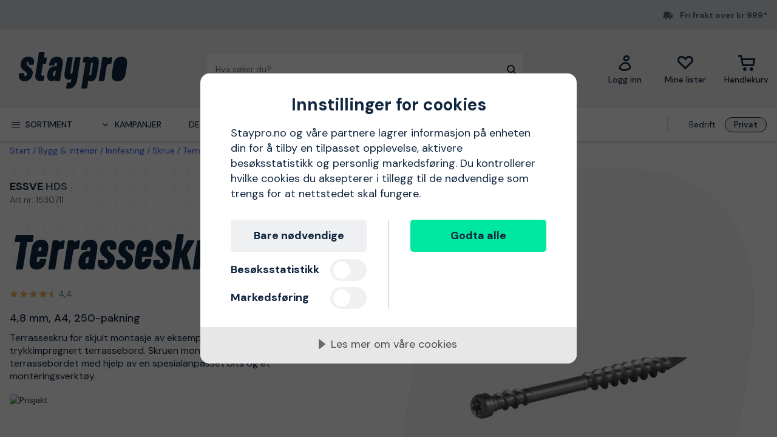

--- FILE ---
content_type: text/html; charset=utf-8
request_url: https://www.staypro.no/bygg-interior/innfesting/skrue/terrasseskrue/essve-hds-terrasseskrue-48-mm-a4-250-pakning-60-mm-a4-1530711
body_size: 43528
content:
<!DOCTYPE html>
<html class="scroll-smooth" lang="nb"><head><link rel="preload" as="style" href="/pm.b8dd94a37f1934271dff.css"><meta charset="utf-8"><meta name="format-detection" content="telephone=no"><style>.async-hide { opacity: 0 !important}</style><script>
window.dataLayer = window.dataLayer || [];
function gtag() {
    dataLayer.push(arguments);
}

gtag("consent", "default", {
    ad_storage: "denied",
    analytics_storage: "denied",
    ad_user_data: "denied",
    ad_personalization: "denied",
    functionality_storage: "denied",
    personalization_storage: "denied",
    security_storage: "granted",
    wait_for_update: 2000,
});

gtag("set", "ads_data_redaction", true);
                    </script><script>
window.dataLayer = window.dataLayer || [];
window.dataLayer.push({
  originalLocation: document.location.protocol + '//' +
                    document.location.hostname +
                    document.location.pathname +
                    document.location.search
});
(function(w,d,s,l,i){w[l]=w[l]||[];w[l].push({'gtm.start':
new Date().getTime(),event:'gtm.js'});var f=d.getElementsByTagName(s)[0],
j=d.createElement(s),dl=l!='dataLayer'?'&l='+l:'';j.async=true;j.src=
'https://www.googletagmanager.com/gtm.js?id='+i+dl;f.parentNode.insertBefore(j,f);
})(window,document,'script','dataLayer','GTM-KN9RQSZ');
</script><script src="https://cdn-eu.cookietractor.com/cookietractor.js" data-id="9d7321f0-ea7f-45b5-9d87-6360d1c6c4c3" data-lang="nb-NO"></script><script src="/common-159.bcd35e335313162f246e.js" async></script><script src="/common-210.c7b8126d356add270735.js" async></script><script src="/common-48.29be6568eed16037a4c3.js" async></script><script src="/common-590.0496659040d9cbb8df52.js" async></script><script src="/common-639.3cb3fa298877b0ee792a.js" async></script><script src="/common-917.a54b05f1e9c111ff4d63.js" async></script><script src="/fable-03818a04.a3c4d5187c257956c29c.js" async></script><script src="/fable-bb706621.e8ff2447625c32cb232c.js" async></script><script src="/fable-e9dea566.8cb886c9a7403deded42.js" async></script><script src="/runtime.df40ae362d768a276ce7.js" async></script><script src="/vendors-059be3de.078891983435e78e8277.js" async></script><script src="/vendors-2594363e.fbb6fb9edc4d6afaf6ee.js" async></script><script src="/vendors-27545368.827df2f06c623153f543.js" async></script><script src="/vendors-8f257e7f.a8748605ec8b47469a4d.js" async></script><script src="/vendors-afb6d290.9da6f7c27b9321496e5f.js" async></script><script src="/vendors-d2eb5610.6e657552008ded79b731.js" async></script><script src="/vendors-d39d7386.1c0fc40c2a881eda8ef3.js" async></script><script src="/vendors-d59fd206.fdccdbe77e77728ec106.js" async></script><script src="/vendors-f2ace8d8.cb0eca72e819d5560557.js" async></script><script src="/vendors-fde10e8d.db6ee67c0142e26a564d.js" async></script><script type="text/plain" data-consent-category="marketing">
!function(e,n,t,i,r,o){function s(e){if("number"!=typeof e)return e;var n=new Date;return new Date(n.getTime()+1e3*e)}var a=4e3,c="xnpe_async_hide";function p(e){return e.reduce((function(e,n){return e[n]=function(){e._.push([n.toString(),arguments])},e}),{_:[]})}function m(e,n,t){var i=t.createElement(n);i.src=e;var r=t.getElementsByTagName(n)[0];return r.parentNode.insertBefore(i,r),i}function u(e){return"[object Date]"===Object.prototype.toString.call(e)}o.target=o.target||"https://api.exponea.com",o.file_path=o.file_path||o.target+"/js/exponea.min.js",r[n]=p(["anonymize","initialize","identify","getSegments","update","track","trackLink","trackEnhancedEcommerce","getHtml","showHtml","showBanner","showWebLayer","ping","getAbTest","loadDependency","getRecommendation","reloadWebLayers","_preInitialize","_initializeConfig"]),r[n].notifications=p(["isAvailable","isSubscribed","subscribe","unsubscribe"]),r[n].segments=p(["subscribe"]),r[n]["snippetVersion"]="v2.7.0",function(e,n,t){e[n]["_"+t]={},e[n]["_"+t].nowFn=Date.now,e[n]["_"+t].snippetStartTime=e[n]["_"+t].nowFn()}(r,n,"performance"),function(e,n,t,i,r,o){e[r]={sdk:e[i],sdkObjectName:i,skipExperiments:!!t.new_experiments,sign:t.token+"/"+(o.exec(n.cookie)||["","new"])[1],path:t.target}}(r,e,o,n,i,RegExp("__exponea_etc__"+"=([\\w-]+)")),function(e,n,t){m(e.file_path,n,t)}(o,t,e),function(e,n,t,i,r,o,p){if(e.new_experiments){!0===e.new_experiments&&(e.new_experiments={});var l,f=e.new_experiments.hide_class||c,_=e.new_experiments.timeout||a,g=encodeURIComponent(o.location.href.split("#")[0]);e.cookies&&e.cookies.expires&&("number"==typeof e.cookies.expires||u(e.cookies.expires)?l=s(e.cookies.expires):e.cookies.expires.tracking&&("number"==typeof e.cookies.expires.tracking||u(e.cookies.expires.tracking))&&(l=s(e.cookies.expires.tracking))),l&&l<new Date&&(l=void 0);var d=e.target+"/webxp/"+n+"/"+o[t].sign+"/modifications.min.js?http-referer="+g+"&timeout="+_+"ms"+(l?"&cookie-expires="+Math.floor(l.getTime()/1e3):"");"sync"===e.new_experiments.mode&&o.localStorage.getItem("__exponea__sync_modifications__")?function(e,n,t,i,r){t[r][n]="<"+n+' src="'+e+'"></'+n+">",i.writeln(t[r][n]),i.writeln("<"+n+">!"+r+".init && document.writeln("+r+"."+n+'.replace("/'+n+'/", "/'+n+'-async/").replace("><", " async><"))</'+n+">")}(d,n,o,p,t):function(e,n,t,i,r,o,s,a){o.documentElement.classList.add(e);var c=m(t,i,o);function p(){r[a].init||m(t.replace("/"+i+"/","/"+i+"-async/"),i,o)}function u(){o.documentElement.classList.remove(e)}c.onload=p,c.onerror=p,r.setTimeout(u,n),r[s]._revealPage=u}(f,_,d,n,o,p,r,t)}}(o,t,i,0,n,r,e),function(e,n,t){var i;e[n]._initializeConfig(t),(null===(i=t.experimental)||void 0===i?void 0:i.non_personalized_weblayers)&&e[n]._preInitialize(t),e[n].start=function(i){i&&Object.keys(i).forEach((function(e){return t[e]=i[e]})),e[n].initialize(t)}}(r,n,o)}(document,"exponea","script","webxpClient",window,{
    target: "https://sstno.staypro.no",
    token: "b3f24696-dc2a-11ec-ba3e-223759631d5b",
    push: {
        safari: {
            websitePushID: "web.se.proffsmagasinet",
        },
    },
    track: {
        google_analytics: false,
    },
    new_experiments : {
        mode : "async",
        hide_class: "exponea_async_hide",
        timeout: 2000
    }
});
exponea.start();
</script><script src="//cdn.bc0a.com/autopilot/f00000000293912/autopilot_sdk.js" type="text/javascript" async></script><title>HDS ESSVE Terrasseskrue 1530711 | Staypro</title><meta name="viewport" content="width=device-width,initial-scale=1"><link rel="canonical" href="https://www.staypro.no/bygg-interior/innfesting/skrue/terrasseskrue/essve-hds-terrasseskrue-48-mm-a4-250-pakning-60-mm-a4-1530711"><script>window.APPLICATION_INSIGHTS_CONNECTION_STRING = 'InstrumentationKey=c4a9c3ac-36ed-4c72-b483-d14d7678c65b;IngestionEndpoint=https://westeurope-2.in.applicationinsights.azure.com/;LiveEndpoint=https://westeurope.livediagnostics.monitor.azure.com/;ApplicationId=742f0f39-931b-4e64-b6f7-b5923e64349d'</script><link rel="apple-touch-icon" sizes="180x180" href="/apple-touch-icon.png"><link rel="icon" type="image/png" sizes="32x32" href="/favicon-32x32.png"><link rel="icon" type="image/png" sizes="194x194" href="/favicon-194x194.png"><link rel="icon" type="image/png" sizes="192x192" href="/android-chrome-192x192.png"><link rel="icon" type="image/png" sizes="16x16" href="/favicon-16x16.png"><link rel="manifest" href="/site.webmanifest"><meta name="msapplication-TileImage" content="/mstile-144x144.png"><meta name="description" content="Kj&#248;p HDS ESSVE Terrasseskrue 1530711 via v&#229;r nettbutikk. Rask levering, 30 dagers &#229;pent kj&#248;p og gode priser!"><meta property="og:site_name" content="https://www.staypro.no"><meta property="og:type" content="product"><meta property="og:url" content="https://www.staypro.no/bygg-interior/innfesting/skrue/terrasseskrue/essve-hds-terrasseskrue-48-mm-a4-250-pakning-60-mm-a4-1530711"><meta property="og:title" content="ESSVE HDS Terrasseskrue 4,8 mm, A4, 250-pakning 60 mm, A4"><meta property="og:description" content="Terrasseskru for skjult montasje av eksempelvis vanlig trykkimpregnert terrassebord. Skruen monteres p&#229; siden av terrassebordet med hjelp av en spesialanpasset bits og et monteringsverkt&#248;y."><meta property="og:image" content="https://proffsmagasinet-res.cloudinary.com/images/c_lpad,w_480,h_480/ProductImage29340737/ESSVE%20HDS%20Terrasseskrue.jpg"><meta property="product:retailer_item_id" content="1530711"><meta property="product:original_price:amount" content="912.00"><meta property="product:original_price:currency" content="NOK"><meta property="product:price:amount" content="912.00"><meta property="product:price:currency" content="NOK"><script type="application/ld+json">{"name":"ESSVE HDS Terrasseskrue 4,8 mm, A4, 250-pakning 60 mm, A4","productID":"PMItem_29242440","inProductGroupWithID":"PMProduct_30901342","sku":"1530711","gtin":"7317761096849","category":"Terrasseskrue","image":["https://proffsmagasinet-res.cloudinary.com/images/c_lpad,w_480,h_480/ProductImage29340737/ESSVE%20HDS%20Terrasseskrue.jpg","https://proffsmagasinet-res.cloudinary.com/images/c_lpad,w_480,h_480/ProductImage29340739/ESSVE%20HDS%20Terrasseskrue.jpg","https://proffsmagasinet-res.cloudinary.com/images/c_lpad,w_480,h_480/ProductImage29340740/ESSVE%20HDS%20Terrasseskrue.jpg","https://proffsmagasinet-res.cloudinary.com/images/c_lpad,w_480,h_480/ProductImage29340741/ESSVE%20HDS%20Terrasseskrue.jpg"],"description":"Terrasseskru for skjult montasje av eksempelvis vanlig trykkimpregnert terrassebord. Skruen monteres p&#229; siden av terrassebordet med hjelp av en spesialanpasset bits og et monteringsverkt&#248;y.","mpn":"HDS","brand":{"name":"ESSVE","@type":"Brand"},"offers":{"priceCurrency":"NOK","price":"912.00","priceValidUntil":null,"priceSpecification":null,"itemCondition":"https://schema.org/NewCondition","availability":"https://schema.org/InStock","url":"https://www.staypro.no/bygg-interior/innfesting/skrue/terrasseskrue/essve-hds-terrasseskrue-48-mm-a4-250-pakning-60-mm-a4-1530711","seller":{"name":"Proffsmagasinet AB","@type":"Organization"},"hasMerchantReturnPolicy":{"applicableCountry":"NO","returnShippingFeesAmount":{"currency":"NOK","value":99,"@type":"MonetaryAmount"},"returnPolicyCategory":"https://schema.org/MerchantReturnFiniteReturnWindow","merchantReturnDays":30,"returnMethod":"https://schema.org/ReturnByMail","returnFees":"https://schema.org/ReturnShippingFees","@type":"MerchantReturnPolicy"},"shippingDetails":{"shippingRate":{"currency":"NOK","value":0,"@type":"MonetaryAmount"},"shippingDestination":{"addressCountry":"NO","@type":"DefinedRegion"},"deliveryTime":{"handlingTime":{"minValue":0,"maxValue":1,"unitCode":"DAY","@type":"QuantitativeValue"},"transitTime":{"minValue":1,"maxValue":5,"unitCode":"DAY","@type":"QuantitativeValue"},"@type":"ShippingDeliveryTime"},"@type":"OfferShippingDetails"},"@type":"Offer"},"aggregateRating":{"ratingValue":4.4,"ratingCount":15,"reviewCount":15,"bestRating":5,"worstRating":1,"@type":"AggregateRating","@context":"https://schema.org"},"review":[{"author":{"name":"Terje Vik","@type":"Person","@context":"https://schema.org"},"datePublished":"2021-06-26T22:26:09.5710000","reviewBody":"Gode men dyre","reviewRating":{"ratingValue":5,"bestRating":5,"worstRating":1,"@type":"Rating","@context":"https://schema.org"},"@type":"Review","@context":"https://schema.org"},{"author":{"name":"Fornøyd kunde","@type":"Person","@context":"https://schema.org"},"datePublished":"2021-06-24T12:39:31.8180000","reviewBody":"Terrasse skruer som sitter 👍🏻\n\n","reviewRating":{"ratingValue":5,"bestRating":5,"worstRating":1,"@type":"Rating","@context":"https://schema.org"},"@type":"Review","@context":"https://schema.org"},{"author":{"name":"Peter Olsson","@type":"Person","@context":"https://schema.org"},"datePublished":"2021-06-23T09:40:03.4550000","reviewBody":"Lite låg kvalitet för pengarna! ","reviewRating":{"ratingValue":3,"bestRating":5,"worstRating":1,"@type":"Rating","@context":"https://schema.org"},"@type":"Review","@context":"https://schema.org"},{"author":{"name":"Anders","@type":"Person","@context":"https://schema.org"},"datePublished":"2021-06-17T10:44:02.5240000","reviewBody":"Meget dyre og ikke så usynlig som man skulle ønske. Lett å lage merker på kanten av bordet eller nabobordet når man bruker tilhørende verktøy. Dyrt og helt greit.","reviewRating":{"ratingValue":2,"bestRating":5,"worstRating":1,"@type":"Rating","@context":"https://schema.org"},"@type":"Review","@context":"https://schema.org"},{"author":{"name":"Audun","@type":"Person","@context":"https://schema.org"},"datePublished":"2021-05-27T11:21:51.0890000","reviewBody":"Skruene som forventet, bra.  prisen på under 500 kr kunne ingen andre byggevarehus konkurrere med, selv med håndverkerrabatt. Sjekker pris på alt jeg trenger på Staypro ","reviewRating":{"ratingValue":5,"bestRating":5,"worstRating":1,"@type":"Rating","@context":"https://schema.org"},"@type":"Review","@context":"https://schema.org"}],"hasEnergyConsumptionDetails":null,"size":null,"peopleAudience":null,"@type":"Product","@context":"https://schema.org"}</script><script type="application/ld+json">{"itemListElement":[{"position":1,"item":{"id":"https://www.staypro.no/bygg-interior","name":"Bygg &amp; interi&#248;r"},"@type":"ListItem"},{"position":2,"item":{"id":"https://www.staypro.no/bygg-interior/innfesting","name":"Innfesting"},"@type":"ListItem"},{"position":3,"item":{"id":"https://www.staypro.no/bygg-interior/innfesting/skrue","name":"Skrue"},"@type":"ListItem"},{"position":4,"item":{"id":"https://www.staypro.no/bygg-interior/innfesting/skrue/terrasseskrue","name":"Terrasseskrue"},"@type":"ListItem"}],"@type":"BreadcrumbList","@context":"https://schema.org"}</script><link rel="preload" as="style" href="https://fonts.googleapis.com/css?family=DM+Sans:400,500,700&amp;display=swap"><link rel="preload" as="style" href="https://assets.proffsmagasinet.se/fonts/kelp_bold.css"><link rel="preload" as="style" href="/fonts/pro.191813.css"><link rel="preload" as="style" href="https://fonts.googleapis.com/css?family=Caveat&amp;display=swap"><link rel="stylesheet" href="https://fonts.googleapis.com/css?family=DM+Sans:400,500,700&amp;display=swap"><link rel="stylesheet" href="https://assets.proffsmagasinet.se/fonts/kelp_bold.css"><link rel="stylesheet" href="/fonts/pro.191813.css"><link rel="stylesheet" href="https://fonts.googleapis.com/css?family=Caveat&amp;display=swap"><link rel="mask-icon" href="/safari-pinned-tab.svg" color="#9abbda"><meta name="msapplication-TileColor" content="#9abbda"><meta name="theme-color" content="#9abbda"><script type="text/javascript" src="//widget.trustpilot.com/bootstrap/v5/tp.widget.bootstrap.min.js" defer></script><link rel="preload" as="image" href="https://proffsmagasinet-res.cloudinary.com/images/c_lpad,f_auto,h_600,w_600/ProductImage29340737/ESSVE%20HDS%20Terrasseskrue.jpg"><link rel="stylesheet" href="/pm.b8dd94a37f1934271dff.css" media="all"></head><body><noscript><iframe src="https://www.googletagmanager.com/ns.html?id=GTM-KN9RQSZ" style="display:none;visibility:hidden" height="0" width="0"></iframe></noscript><div id="overlay-container"></div><div id="app"><div data-reactroot=""><div class="top-bar-loading"></div><div class="top-bar-section"><div class="top-bar"><span class="campaign-section"></span><span class="info-message-section"><span class="ico-truck-moving"></span>Fri frakt over kr 999*</span></div></div><header class="header-desktop"><div class="header-top"><div class="header-left" style="background-color:"></div><div class="header-center" style="background-color:"><div class="column-left"><div class="header-logo"><div class="logo"><a href="/"><img class="staypro" src="https://assets.staypro.no/logos/staypro-logo-pos.svg" alt="Staypro" /></a></div><div class="company-rating"></div></div></div><div class="column-medium"><form class="header-search"><div class="search-container"><input class=" form-input" type="text" maxlength="1024" autocomplete="off" spellcheck="false" value="" /><span class="ico-search-reversed"></span></div></form></div><div class="column-right"><div class="user-button menu-item"><a href="/account/medlemsklubb" aria-label="Logg inn"><div class="icon-wrapper"><div class="ico-user-outline"></div></div><div class="title">Logg inn</div></a></div><nav class="wishlist-button menu-item"><a href="/account/mine-lister" aria-label="Mine lister"><div class="icon-wrapper"><div class="ico-heart-outline"></div></div><div class="title">Mine lister</div></a></nav><div class="cart-button menu-item"><div class="icon-wrapper"><div class="ico-cart-outline"></div></div><div class="title">Handlekurv</div></div></div></div><div class="header-right" style="background-color:"></div></div><div class="header-bottom"><div class="left"></div><div class="center"><nav class="menu"><ul class="secondary-menu"><li><button class="menu-icon"><span class="ico-menu"></span><span>Sortiment</span></button></li><li><button class="menu-icon"><span class="ico-chevron-down"></span><span>Kampanjer</span></button></li><li><a href="/det-nyeste">Det nyeste</a></li><li><a href="/varemerker">Varemerker</a></li><li><a href="/kunnskapsportalen/guider">Guider</a></li></ul><div class="account-type-switch"><button id="acc-type-b2b" name="accessType" >Bedrift</button><button id="acc-type-b2c" name="accessType" disabled>Privat</button></div><div class="expanded-menu hidden"><div class="left"></div><div class="center"><nav class="mega-menu"><div class="menu-level-1"><ul><li class=""><a tabindex="-1" href="/maskiner-verktoy"><span class="menu-item-text"><span class="icon ico-tools"></span>Maskiner &amp; verktøy</span><span class="ico-chevron-right"></span></a></li><li class=""><a tabindex="-1" href="/verneutstyr"><span class="menu-item-text"><span class="icon ico-protection-alt"></span>Beskyttelser &amp; klær</span><span class="ico-chevron-right"></span></a></li><li class=""><a tabindex="-1" href="/garasje-arbeidsplass"><span class="menu-item-text"><span class="icon ico-workplace"></span>Garasje &amp; arbeidsplass</span><span class="ico-chevron-right"></span></a></li><li class=""><a tabindex="-1" href="/el-belysning"><span class="menu-item-text"><span class="icon ico-electricity"></span>El &amp; belysning</span><span class="ico-chevron-right"></span></a></li><li class=""><a tabindex="-1" href="/vvs-innendorsklima"><span class="menu-item-text"><span class="icon ico-plumbing"></span>VVS &amp; innendørsklima</span><span class="ico-chevron-right"></span></a></li><li class=""><a tabindex="-1" href="/hage-utemiljo"><span class="menu-item-text"><span class="icon ico-garden-alt"></span>Hage &amp; utemiljø</span><span class="ico-chevron-right"></span></a></li><li class=""><a tabindex="-1" href="/bygg-interior"><span class="menu-item-text"><span class="icon ico-home-alt"></span>Bygg &amp; interiør</span><span class="ico-chevron-right"></span></a></li></ul><div class="menu-secondary"><ul></ul></div></div></nav></div><div class="right"></div></div><div class="expanded-menu hidden"><div class="left"></div><div class="center"><nav class="mega-menu campaigns"><div class="menu-level-1"><ul><li><a tabindex="-1" href="/kampanje">Vis alle kampanjer</a></li><li class=""><a tabindex="-1" href="/alt-for-snorydding"><span class="menu-item-text">Alt for snørydding</span><span class=""></span></a></li><li class=""><a tabindex="-1" href="/bahco"><span class="menu-item-text">Bahco-kampanje</span><span class=""></span></a></li><li class=""><a tabindex="-1" href="/belysningskampanje"><span class="menu-item-text">Belysningskampanje</span><span class=""></span></a></li><li class=""><a tabindex="-1" href="/fra-tre-til-ved"><span class="menu-item-text">Fra tre til ved</span><span class=""></span></a></li><li class=""><a tabindex="-1" href="/kle-deg-varmt"><span class="menu-item-text">Kle deg varmt</span><span class=""></span></a></li><li class=""><a tabindex="-1" href="/milwaukee"><span class="menu-item-text">Milwaukee-kampanje</span><span class=""></span></a></li><li class=""><a tabindex="-1" href="/nytt-hos-oss"><span class="menu-item-text">Nytt hos oss</span><span class=""></span></a></li><li class=""><a tabindex="-1" href="/pela"><span class="menu-item-text">Pela-medlemspriser</span><span class=""></span></a></li><li class=""><a tabindex="-1" href="/varmekampanje"><span class="menu-item-text">Velkommen til varmen</span><span class=""></span></a></li></ul></div><div class="menu-level-2"></div></nav></div><div class="right"></div></div></nav></div><div class="right"></div></div></header><main class=""><div class="product-page"><div class="products-header-panel-section"></div><div class="container"><div class="bread-crumbs"><div style="flex-shrink:0" class="crumb"><a href="/">Start</a></div><div style="flex-shrink:1" class="crumb"><a href="/bygg-interior">Bygg &amp; interiør</a></div><div style="flex-shrink:2" class="crumb"><a href="/bygg-interior/innfesting">Innfesting</a></div><div style="flex-shrink:3" class="crumb"><a href="/bygg-interior/innfesting/skrue">Skrue</a></div><div style="flex-shrink:4" class="crumb"><a href="/bygg-interior/innfesting/skrue/terrasseskrue">Terrasseskrue</a></div><div style="flex-shrink:5" class="crumb"><a href="/bygg-interior/innfesting/skrue/terrasseskrue/essve-hds-terrasseskrue-48-mm-a4-250-pakning-60-mm-a4-1530711">HDS ESSVE Terrasseskrue 4,8 mm, A4, 250-pakning 60 mm, A4</a></div></div><div class="main-info"><div class="left"><div class="product-page-title"><div class="product-brand-line"><h1><a class="product-brand" href="/essve">ESSVE</a><span>&nbsp;</span><span class="product-mpn">HDS</span><span class="product-sku">Art.nr: 1530711</span></h1><div class="product-brand-image"><a href="/essve"><img src="https://proffsmagasinet-res.cloudinary.com/images/c_lpad,w_200/Logo28896548/ESSVE.png" alt="ESSVE" /></a></div></div><div class="product-proterm">Terrasseskrue</div><div class="product-rating"><a href="#productReview"><span class="product-rating"><span class="stars"><span class="star on ico-star"></span><span class="star on ico-star"></span><span class="star on ico-star"></span><span class="star on ico-star"></span><span class="star half-star ico-star-half"></span></span><span class="numeric-rating" title="Vurdert til 4,4 av 5 stjerner">4,4</span></span></a></div></div><div class="feature">4,8 mm, A4, 250-pakning</div><div class="mb-hid product-page-description"><div class="description-title"><div class="title">Beskrivelse</div><span class="product-sku">Art.nr: 1530711</span></div><div class="description">Terrasseskru for skjult montasje av eksempelvis vanlig trykkimpregnert terrassebord. Skruen monteres på siden av terrassebordet med hjelp av en spesialanpasset bits og et monteringsverktøy.</div></div><div class="lowest-price-badges"><div id="prisjakt"><a href="https://instore.prisjakt.no/cheapest_redirect.php?id=1530711&amp;f=26672&amp;small=1" target="_blank"><img id="prisjakt-img" src="https://instore.prisjakt.no/cheapest.php?id=1530711&amp;f=26672&amp;small=1" alt="Prisjakt" /></a></div></div><div class="product-page-price"><div class="price-section"><div class="product-price"><span><span class="sale-price"><span class="price">912 kr</span></span></span></div><div class="rec-price">inkl. MVA</div></div></div><div class="product-variations-section"><div class="hw-label hw-product-variation"><div class="hw-text">Finnes i ulike varianter</div><svg class="arrow" xmlns="http://www.w3.org/2000/svg" viewBox="0 0 594.22 82"><path d="M577.21,67.6l-270-.62c-99.5,0-213-5.79-306.44,10.61-1.48.25-.7,1.26.8,1.24C112.45,76.5,222.66,77,333.84,78.27c59.88.71,119.73,1.85,179.59,2.8l35.68.49,17.84.21,26.59.23.15-17.3.15-9.58c.31-16.84,1.54-33.34-3.05-48.46-3.6-11.95-13.95-6.73-13.84,7q.13,27,.26,53.93"></path></svg></div><div class="product-variation-select-wrapper "><button class="product-variation-select"><span class="selected-variation">60 mm, A4</span><span class=" ico-chevron-down"></span></button></div></div><div class="add-to-cart-container"><form class="product-add-to-cart-section center-align"><div class="product-qty-control center-align"><div class="inc-dec-section"><button type="button" aria-label="increment quantity"><span class="ico-chevron-up"></span></button><button type="button" aria-label="decrement quantity"><span class="ico-chevron-down"></span></button></div><div class="product-qty-section"><input class="form-input product-qty" aria-label="quantity" type="number" value="1" /></div></div><div class="btn-add-to-cart"><button class="btn default primary md add-to-cart" type="submit" aria-label="kjøpe"><span class="ico-cart"></span></button></div></form><button class="btn default tertiary md add-to-wishlist" type="button"><span class="ico-heart-outline"></span></button></div><div class="stock-delivery-info">Flere enn <strong>10 stk </strong>på lager | <span>Sendes innen 24 timer!</span></div><div class="delivery-and-return-policy"><div class="free-delivery"><span class="icon ico-truck-moving"></span>Fri frakt over kr 999*</div><div class="return-policy"><span class="icon ico-reply"></span>30 dagers åpent kjøp</div></div><div class="ds-hid tb-hid product-page-description"><div class="description-title"><div class="title">Beskrivelse</div><span class="product-sku">Art.nr: 1530711</span></div><div class="description">Terrasseskru for skjult montasje av eksempelvis vanlig trykkimpregnert terrassebord. Skruen monteres på siden av terrassebordet med hjelp av en spesialanpasset bits og et monteringsverktøy.</div></div></div><div class="right"><div class="product-image-gallery"><div class="product-brand-image"><a href="/essve"><img src="https://proffsmagasinet-res.cloudinary.com/images/c_lpad,w_200/Logo28896548/ESSVE.png" alt="ESSVE" /></a></div><div class="primary-img-section"><div class="primary-img-section content-center"><svg viewBox="0 0 581.3 724" xmlns="http://www.w3.org/2000/svg" class="background-o"><path d="m347.5 0c94.3-.1 159.7 27.6 196.1 82.8 36.4 55.3 46.4 133.9 30.2 235.9l-13.2 87.9c-16.2 100.9-51.1 179-104.8 234.3-53.6 55.3-127.6 83-222 83.1-94.3.1-159.7-27.6-196.1-82.8-36.4-55.3-46.4-133.4-30.2-234.3l13.2-87.9c16.2-101.9 51.2-180.6 104.8-235.9 53.6-55.3 127.6-83 222-83.1" fill="rgba(17, 38, 63, 0.04)"></path></svg><button class="content-center primary-image"><img src="https://proffsmagasinet-res.cloudinary.com/images/c_lpad,f_auto,h_600,w_600/ProductImage29340737/ESSVE%20HDS%20Terrasseskrue.jpg" loading="lazy" class="product-image" alt="Terrasseskrue ESSVE HDS 4,8 mm, A4, 250-pakning 60 mm, A4" /></button></div></div></div></div></div><div class="info"><div class="left"><div class="product-information"><h2 class="product-info-title">Produktinformasjon</h2><div class="collapsible-panel"><button aria-expanded="true" aria-controls="collaps-content-egenskaper" class="title"><span class="text">Egenskaper</span><span class="ico-chevron-up"></span></button><div id="collaps-content-egenskaper" class="body"><div class="description">Essve 701560 er en terrasseskru som er tilvirket av rustfritt stål. Den pilformede spissen minimerer risikoen for sprekker og reduserer dreiemomentet. Under hodet finnes det en gjenge som skaper en høy klemkraft mellom trallebrettet og lagerregelen, det sylindriske hodet gir et minimum synlig inngangshull. Skruen er utstyrt TX-bitfeste og oppfyller CE-kravet i henhold til EN14592. </div><ul class="basic selling-points"><li class="item">Beregnet for tre tykkelse 25-34mm og maks. bredde 145mm</li><li class="item">Bruk monteringsverktøy for tre-bredde 110-150mm</li></ul><div class="accessories"><p class="title">Leveringsomfang</p><ul class="basic accessory-list"><li class="item">250 st</li></ul></div><div><table border="1" cellspacing="0" cellpadding="2" width="100%" style="border-collapse: collapse"><tbody><tr bgcolor="#e6e6e6"><td align="left" valign="top"><bold>Tekniske data:</bold></td><td align="left" valign="top"> </td></tr><tr><td align="left" valign="top">Bits-/hylsetype</td><td align="left" valign="top">TX15</td></tr><tr><td align="left" valign="top">Hodediameter</td><td align="left" valign="top">5 mm</td></tr><tr><td align="left" valign="top">Ytrediameter</td><td align="left" valign="top">4,8 mm</td></tr><tr><td align="left" valign="top">Lengde</td><td align="left" valign="top">60 mm</td></tr><tr><td align="left" valign="top">Gjengelengde</td><td align="left" valign="top">30 mm</td></tr><tr><td align="left" valign="top">Skrutilgang</td><td align="left" valign="top">35 st./m²</td></tr><tr><td align="left" valign="top">Gjengelengde B1</td><td align="left" valign="top">30 mm</td></tr><tr><td align="left" valign="top">Gjengelengde B2</td><td align="left" valign="top">10 mm</td></tr><tr><td align="left" valign="top">Overflatebehandling</td><td align="left" valign="top">Rustfri A4</td></tr><tr><td align="left" valign="top">Godkjennende</td><td align="left" valign="top">CE</td></tr><tr><td align="left" valign="top">Miljømerking</td><td align="left" valign="top">Basta</td></tr><tr><td align="left" valign="top">Korrosovitetsklass</td><td align="left" valign="top">C5</td></tr><tr><td align="left" valign="top">Material</td><td align="left" valign="top">Rustfritt stål</td></tr></tbody></table></div></div></div><div class="collapsible-panel"><button aria-expanded="true" aria-controls="collaps-content-spesifikasjoner" class="title"><span class="text">Spesifikasjoner</span><span class="ico-chevron-up"></span></button><div id="collaps-content-spesifikasjoner" class="body"><div class="technical-specs"><div class="list"><p class="spec-item"><span class="name">Pakningsstørrelse<span>&nbsp;</span></span><span class="value">250 stk</span></p><p class="spec-item"><span class="name">Lengde<span>&nbsp;</span></span><span class="value">60 mm</span></p><p class="spec-item"><span class="name">Bits<span>&nbsp;</span></span><span class="value">TX15</span></p><p class="spec-item"><span class="name">Diameter<span>&nbsp;</span></span><span class="value">4.8 mm</span></p><p class="spec-item"><span class="name">Bruksmiljø<span>&nbsp;</span></span><span class="value">Utomhus industri och kustnära</span></p><p class="spec-item"><span class="name">Korrosivitetsklasse<span>&nbsp;</span></span><span class="value">C5</span></p><p class="spec-item"><span class="name">EAN<span>&nbsp;</span></span><span class="value">7317761096849</span></p><p class="spec-item"><span class="name">Produsent<span>&nbsp;</span></span><span class="value"></span></p><p class="spec-item"><span class="name">Produsentens postadresse<span>&nbsp;</span></span><span class="value"></span></p><p class="spec-item"><span class="name">Kontakt produsenten<span>&nbsp;</span></span><span class="value">Opplysninger mangler, kontakt oss for mer informasjon</span></p></div></div></div></div><div class="collapsible-panel"><button aria-expanded="true" aria-controls="collaps-content-nedlastbarefiler" class="title"><span class="text">Nedlastbare filer</span><span class="ico-chevron-up"></span></button><div id="collaps-content-nedlastbarefiler" class="body"><div class="downloadable-assets"><ul class="list"><li class="asset"><a href="https://pm-asset.azureedge.net/api/asset-download?id=71449367" class="asset-link" target="_blank" download="ESSVE-Infästning-Skruv-Guide-manual.pdf">ESSVE-Infästning-Skruv-Guide-manual</a></li></ul></div></div></div><a class="sticky-scroll-offset" name="productReview"></a><div class="collapsible-panel"><button aria-expanded="true" aria-controls="collaps-content-anmeldelser" class="title"><span class="text">Anmeldelser</span><span class="ico-chevron-up"></span></button><div id="collaps-content-anmeldelser" class="body"><div class="reviews-panel"><div class="product-reviews"><div class="reviews-header"><div class="rating"><span class="product-rating"><span class="stars"><span class="star on ico-star"></span><span class="star on ico-star"></span><span class="star on ico-star"></span><span class="star on ico-star"></span><span class="star half-star ico-star-half"></span></span><span class="numeric-rating" title="Vurdert til 4,4 av 5 stjerner">4,4</span><span class="max-rating">/<span>&nbsp;</span>5</span></span><div class="review-count"><span class="count">15</span><span>&nbsp;</span><span>anmeldelser</span></div></div><div class="logo"><img src="/tp-logo-tricolor-black-rgb.png" alt="Trustpilot" /></div></div><div class="review-items"><div class="review"><div class="review-header"><span class="consumer">Terje Vik</span><span>, </span><span class="date">26 juni</span></div><span class="product-rating"><span class="stars"><span class="star on ico-star"></span><span class="star on ico-star"></span><span class="star on ico-star"></span><span class="star on ico-star"></span><span class="star on ico-star"></span></span><span class="numeric-rating" title="Vurdert til 5,0 av 5 stjerner">5,0</span></span><div class="content">Gode men dyre</div><div class="review-tooltip-wrapper"><button class="inner-align"><span class="verified">Bekreftet – samlet inn av Staypro.no</span><span class="ico-exclamation-circle"></span></button></div></div><div class="review"><div class="review-header"><span class="consumer">Fornøyd kunde</span><span>, </span><span class="date">24 juni</span></div><span class="product-rating"><span class="stars"><span class="star on ico-star"></span><span class="star on ico-star"></span><span class="star on ico-star"></span><span class="star on ico-star"></span><span class="star on ico-star"></span></span><span class="numeric-rating" title="Vurdert til 5,0 av 5 stjerner">5,0</span></span><div class="content">Terrasse skruer som sitter 👍🏻

</div><div class="review-tooltip-wrapper"><button class="inner-align"><span class="verified">Bekreftet – samlet inn av Staypro.no</span><span class="ico-exclamation-circle"></span></button></div></div><div class="review"><div class="review-header"><span class="consumer">Peter Olsson</span><span>, </span><span class="date">23 juni</span></div><span class="product-rating"><span class="stars"><span class="star on ico-star"></span><span class="star on ico-star"></span><span class="star on ico-star"></span><span class="star"></span><span class="star"></span></span><span class="numeric-rating" title="Vurdert til 3,0 av 5 stjerner">3,0</span></span><div class="content">Lite låg kvalitet för pengarna! </div><div class="review-tooltip-wrapper"><button class="inner-align"><span class="verified">Bekreftet – samlet inn av Proffsmagasinet.se</span><span class="ico-exclamation-circle"></span></button></div></div><div class="review"><div class="review-header"><span class="consumer">Anders</span><span>, </span><span class="date">17 juni</span></div><span class="product-rating"><span class="stars"><span class="star on ico-star"></span><span class="star on ico-star"></span><span class="star"></span><span class="star"></span><span class="star"></span></span><span class="numeric-rating" title="Vurdert til 2,0 av 5 stjerner">2,0</span></span><div class="content">Meget dyre og ikke så usynlig som man skulle ønske. Lett å lage merker på kanten av bordet eller nabobordet når man bruker tilhørende verktøy. Dyrt og helt greit.</div><div class="review-tooltip-wrapper"><button class="inner-align"><span class="verified">Bekreftet – samlet inn av Staypro.no</span><span class="ico-exclamation-circle"></span></button></div></div><div class="review"><div class="review-header"><span class="consumer">Audun</span><span>, </span><span class="date">27 mai</span></div><span class="product-rating"><span class="stars"><span class="star on ico-star"></span><span class="star on ico-star"></span><span class="star on ico-star"></span><span class="star on ico-star"></span><span class="star on ico-star"></span></span><span class="numeric-rating" title="Vurdert til 5,0 av 5 stjerner">5,0</span></span><div class="content">Skruene som forventet, bra.  prisen på under 500 kr kunne ingen andre byggevarehus konkurrere med, selv med håndverkerrabatt. Sjekker pris på alt jeg trenger på Staypro </div><div class="review-tooltip-wrapper"><button class="inner-align"><span class="verified">Bekreftet – samlet inn av Staypro.no</span><span class="ico-exclamation-circle"></span></button></div></div></div><div class="show-more"><button class="btn default tertiary md " type="button">Vis flere anmeldelser</button></div></div></div></div></div></div></div><div class="right"><h2 class="product-info-title">Anbefalt</h2><div class="mobile-view-recommended"></div><div class="first-two-vertical-products"></div></div></div></div></div></main><div id="TrustpilotPanel" class="trustpilot-panel sticky-scroll-offset"><div data-locale="nb-NO" data-template-id="54ad5defc6454f065c28af8b" data-businessunit-id="56efa8990000ff00058a71f2" data-style-height="240px" data-style-width="100%" data-theme="light" data-stars="4,5"><a href="https://se.trustpilot.com/review/staypro.no" target="_blank">Trustpilot</a></div></div><div class="brightedge-wrapper"><div class="be-ix-link-block"></div></div><footer class="footer"><div class="footer-content"><div class="contact-info"><div class="title">Staypro - Alt til dine hjemmeprosjekter</div><div class="description"><p>Staypro har hjulpet kunder p&#229; det nordiske markedet siden 2007. I v&#229;r oversiktlige og lettnavigerte nettbutikk finner du alt til hus, hage og garasje. God service og raske leveranser er v&#229;r greie - velkommen til &#229; handle hos oss!</p></div><ul class="contact-options"><li class="contact-option"><span class="icon ico-reply"></span><div class="info"><div class="text">Kontakt kundeservice</div><a href="https://support.staypro.no/hc/no/requests/new" target="_blank" rel="noopener nofollow" title="https://support.staypro.no/hc/no/requests/new">TIl vårt kontaktskjema</a></div></li><li class="contact-option"><span class="icon ico-at"></span><div class="info"><div class="text">E-post</div><a href="mailto:info@staypro.no" target="_blank" rel="noopener nofollow" title="mailto:info@staypro.no">info@staypro.no</a></div></li></ul></div><div class="customer-service-menus"><div class="footer-menu"><div class="title">Om Staypro</div><ul class="footer-links"><li class="item"><a class="item" href="https://www.staypro.no/kunnskapsportalen/om-oss" title="Om oss" rel="noopener">Om oss</a></li><li class="item"><a class="item" href="https://support.staypro.no/hc/no" title="Vanlige spørsmål" rel="noopener nofollow" target="_blank">Vanlige spørsmål</a></li><li class="item"><a class="item" href="https://www.staypro.no/kunnskapsportalen" title="Lær mer fra ekspertene våre" rel="noopener">Lær mer fra ekspertene våre</a></li><li class="item"><a class="item" href="/kjopsbetingelser-privatpersoner">Kjøp- og leveransevilkår privat</a></li><li class="item"><a class="item" href="/kjopsbetingelser-bedriftskunder">Kjøp- og leveransevilkår bedrift</a></li><li class="item"><a class="item" href="https://www.staypro.no/cookies" title="Personvern- &amp; cookie-erklæring" rel="noopener">Personvern- &amp; cookie-erklæring</a></li><li class="item"><a class="item" href="https://www.staypro.no/kunnskapsportalen/tilgjengelighetserk%C3%A6ring" title="Tilgjengelighetserkæring" rel="noopener">Tilgjengelighetserkæring</a></li><li class="item"><a class="item" href="/kontakt">Kontakt oss</a></li><li class="item"><a class="item" href="https://support.staypro.no/hc/no/articles/360017132377-Hvordan-kansellerer-jeg-et-kj%C3%B8p-" title="Retur" rel="noopener nofollow">Retur</a></li></ul></div></div><div class="about-menus"><div class="footer-menu"><div class="title">Over 100 000 produkter</div><ul class="footer-links"><li class="item"><a class="item" href="https://www.staypro.no/all" title="Se alle produkter" rel="noopener">Se alle produkter</a></li><li class="item"><a class="item" href="https://www.staypro.no/varemerker" title="Varemerker" rel="noopener">Varemerker</a></li><li class="item"><a class="item" href="https://www.staypro.no/det-nyeste" title="Nyheter" rel="noopener">Nyheter</a></li><li class="item"><a class="item" href="https://www.staypro.no/kampanje" title="Kampanjer" rel="noopener">Kampanjer</a></li><li class="item"><a class="item" href="https://www.staypro.no/black-week" title="Black Week" rel="noopener">Black Week</a></li></ul></div></div><div class="assortment-menus"><div class="footer-menu"><div class="title">Medlemsklubb</div><ul class="footer-links"><li class="item"><a class="item" href="https://www.staypro.no/account/medlemsklubb" title="Logg inn / Bli medlem" rel="noopener">Logg inn / Bli medlem</a></li><li class="item"><a class="item" href="https://www.staypro.no/account/orders" title="Min ordrehistorikk" rel="noopener">Min ordrehistorikk</a></li><li class="item"><a class="item" href="https://www.staypro.no/kunnskapsportalen/om-medlemsklubben" title="Om medlemsklubben" rel="noopener">Om medlemsklubben</a></li></ul></div></div><div class="social-links"><div class="footer-details"><div class="title"></div><div class="social-links"></div></div></div><div class="business-info-component"><div class="footer-details business-info"><div class="title"></div><div class="description"><p>* Fraktkostnader kan forekomme p&#229; tunge og/eller uh&#229;ndterlige produkter</p></div></div></div></div></footer><div class="footer-images-section"><div class="list-partners"><img src="https://proffsmagasinet-res.cloudinary.com/images/t_svg/Prismic_45674359A656842569BB770B2C8FA10B6C975B60/Prismic_45674359A656842569BB770B2C8FA10B6C975B60" alt="Klarna" width="140" height="96" style="aspect-ratio:140 / 96" /><img src="https://proffsmagasinet-res.cloudinary.com/images/t_svg/Prismic_35790B9C5FE44DFD59F5FBC27D310562974621A6/Prismic_35790B9C5FE44DFD59F5FBC27D310562974621A6" alt="Svea" width="125" height="96" style="aspect-ratio:125 / 96" /><img src="https://proffsmagasinet-res.cloudinary.com/images/t_svg/Prismic_49BE1B366B8B1490DCD28DB87D094A6DAFCA4BEC/Prismic_49BE1B366B8B1490DCD28DB87D094A6DAFCA4BEC" alt="Visa" width="123" height="96" style="aspect-ratio:123 / 96" /><img src="https://proffsmagasinet-res.cloudinary.com/images/t_svg/Prismic_3EA1F0AA7DFDE3A7163329D37A33877464259CC4/Prismic_3EA1F0AA7DFDE3A7163329D37A33877464259CC4" alt="Mastercard" width="115" height="96" style="aspect-ratio:115 / 96" /><img src="https://proffsmagasinet-res.cloudinary.com/images/t_svg/Prismic_42A46FBB02587522AD65273A0DCD80C25345DB54/Prismic_42A46FBB02587522AD65273A0DCD80C25345DB54" alt="posten" width="203" height="96" style="aspect-ratio:203 / 96" /><img src="https://proffsmagasinet-res.cloudinary.com/images/t_svg/Prismic_B0423FB9665F6D28D7D7B2E77956C21BB1EE8A90/Prismic_B0423FB9665F6D28D7D7B2E77956C21BB1EE8A90" alt="Bring" width="173" height="96" style="aspect-ratio:173 / 96" /><img src="https://proffsmagasinet-res.cloudinary.com/images/t_svg/Prismic_6B85304E1985D7D1320FDAB35AD6FC9F61B37387/Prismic_6B85304E1985D7D1320FDAB35AD6FC9F61B37387" alt="Trustpilot" width="203" height="96" style="aspect-ratio:203 / 96" /><img src="https://proffsmagasinet-res.cloudinary.com/images/t_svg/Prismic_FCAEE8EE03700863B77B4F9DF6B5517C4331F179/Prismic_FCAEE8EE03700863B77B4F9DF6B5517C4331F179" alt="Vipps" width="125" height="96" style="aspect-ratio:125 / 96" /></div></div></div></div><script> var __INIT_STATE__ = "{\"PageTitle\":\"HDS ESSVE Terrasseskrue 1530711 | Staypro\",\"CookieInfo\":{\"CookieTractorId\":\"9d7321f0-ea7f-45b5-9d87-6360d1c6c4c3\"},\"ShowAccountTypePopup\":false,\"Global\":{\"BaseUrl\":\"\",\"TrustPilotConfig\":{\"Locale\":\"nb-NO\",\"TemplateIdCommon\":\"54ad5defc6454f065c28af8b\",\"TemplateIdProduct\":\"5717796816f630043868e2e8\",\"BusinessUnitId\":\"56efa8990000ff00058a71f2\",\"Url\":\"https://se.trustpilot.com/review/staypro.no\"},\"CurrentStore\":\"NO\",\"Localization\":{\"contact-us-link\":\"Kontakt oss\",\"urls\":{\"brands\":\"varemerker\",\"campaigns\":\"kampanje\",\"contact-us\":\"kontakt\",\"faq\":\"https://support.staypro.no/\",\"knowledge-base\":\"kunnskapsportalen\",\"knowledge-base-guides\":\"guider\",\"inactive-campaign\":\"inaktiv-kampanje\",\"create-account-page\":\"opprett-konto\",\"support-request\":\"https://support.staypro.no/hc/no/requests/new\",\"new-products\":\"det-nyeste\",\"member-club\":\"medlemsklubb\",\"member-club-profile\":\"profil\",\"member-club-wishlists\":\"mine-lister\",\"member-consent\":\"samtykke\",\"proterm\":\"produkttype\",\"serie\":\"serie\",\"sign-up\":\"blimedlem\",\"terms-conditions-b2c\":\"kjopsbetingelser-privatpersoner\"},\"campaigns-title\":\"Kampanjer\",\"currency\":\"kr\",\"price-per-item\":\"frp\",\"start-breadcrumb\":\"Start\",\"cookie\":{\"info\":\"Vi benytter oss av Cookies. Ved å fortsette godkjenner du vår \",\"link-url\":\"cookies\",\"link-text\":\"Integritets- og Cookiepolicy\",\"title\":\"Om cookies og GDPR\"},\"account-type\":{\"b2c\":\"Privatperson\",\"b2b\":\"Bedrift\",\"b2c-desc\":\"inkl. MVA\",\"b2b-desc\":\"ekskl. MVA\",\"welcome\":\"Velkommen til Staypro!\",\"act-like\":\"Jeg handler som:\"},\"tax-info\":{\"incl.tax\":\"inkl. MVA\",\"excl.tax\":\"ekskl. MVA\"},\"top-bar\":{\"phone-no\":\"21 06 23 03\",\"info-text-b2b\":\"Fri frakt over kr 799*\",\"info-text-b2c\":\"Fri frakt over kr 999*\",\"phone-no-link\":\"+4721062303\"},\"header\":{\"account-type\":{\"b2c\":\"Privat\",\"b2b\":\"Bedrift\"},\"phone-number\":\"21 06 23 03\",\"phone-time\":\"Man-fre 07-17\",\"search-form-placeholder\":\"Hva søker du?\",\"menu\":\"Meny\",\"assortment\":\"Sortiment\",\"cart-text\":\"Handlekurv\",\"search\":\"Søk\",\"reset\":\"Tøm\",\"categories\":\"Kategorier\",\"brands\":\"Varemerker\",\"articles\":\"Artikler\",\"campaigns\":\"Kampanjer\",\"all-campaigns\":\"Alle kampanjer\",\"member-club\":\"Medlemsklubben\",\"member-club-login\":\"Logg inn\",\"contact-us\":\"Kontakt oss\",\"logout\":\"Logg ut\",\"cms-error\":\"Noen funksjoner på nettstedet er for øyeblikket utilgjengelige, men du kan fortsatt foreta kjøp som vanlig\",\"my-pages\":\"Mine sider\"},\"unit\":\"stk\",\"add-to-cart-panel\":{\"detail-text\":\"lagt til i handlekurven\",\"continue-shopping\":\"Fortsett å handle\",\"checkout\":\"Til kassen\",\"recommendation\":\"Andre kunder kjøper også\",\"products-expired\":\"har utgått.\",\"recommend-replacements\":\"Vi anbefaler istedet det/de her produktet/produktene\",\"cannot-add-products\":\"Produktet kan ikke legges til.\",\"cart-limit-n-reached\":\"Du har allerede %i produkter i handlekurven.\"},\"menu\":{\"brands\":\"Varemerker\",\"campaigns\":\"Kampanjer\",\"log-in\":\"Logg inn\",\"show-all\":\"Vis alt i kategorien\",\"knowledge-base\":\"Kunnskapsportalen\",\"knowledge-base-guides\":\"Guider\",\"show-all-campaigns\":\"Vis alle kampanjer\",\"show-all-in-campaign\":\"Vis alt i kampanjen\",\"new-products\":\"Det nyeste\"},\"home\":{\"brands\":{\"title\":\"Populære varemerker\",\"brand-desc\":\"Vis alt fra\"},\"level1-categories-title\":\"Oppdag våre kategorier\",\"blog-posts-title\":\"Kunnskapsportalen\",\"videos-title\":\"bevegelig fra Kunskapsportalen\",\"world-class-delivery-title\":\"Raske og smidige leveranser\",\"customer-service-title\":\"Personlig kundeservice\",\"award-title\":\"Over 140 000 produkter\",\"shop-safely-info\":\"I Norden siden 2007\",\"faq-btn-text\":\"Vanlige spørsmål og svar\"},\"product-card\":{\"price-range\":\"fr\",\"member-price\":\"Medlemspris:\",\"non-member-price\":\"Ikke medlem:\",\"2-variations\":\"2 varianter\",\"latest-price-info-popup\":\"Tidligere laveste pris siste 30 dager\",\"more-wallpaper-variants\":\"Finnes i flere farger\"},\"content-card\":{\"read-more\":\"Les mer\"},\"category\":{\"short-desc-more\":\"Les mer\"},\"search-page\":{\"keyword-desc\":\"Nedenfor vises søkeresultatet for %s.\",\"keyword-cat-filter\":\"Ved å velge kategori og filter nedenfor begrenses søkeresultatet ytterligere\",\"more-than\":\"mer enn\",\"no-results-criteria\":\"Ingen produkt matcher dine søkekriterier, vennligst juster filtervalgene dine\",\"no-results-keyword\":\"Ingen treff funnet på søket ditt, test et annet søkeord eller gå gjennom kategorienavigering og bruk filtre\",\"show-all-banners\":\"Flere kampanjer\",\"fw-results-title\":\"Dine anbefalinger\",\"reset-fw\":\"Omstart\",\"compare-pr\":\"Sammenlign produkter\",\"other-results\":\"Andre søkeresultat\"},\"filters\":{\"brand\":\"Varemerker\",\"proterms\":\"Produkttype\",\"price\":\"Pris\",\"serie\":\"Serie\",\"battery-platform\":\"Batteriplattform\",\"total-products\":\"produkter\",\"total-product\":\"produkt\",\"reset\":\"Rens\",\"view-results\":\"Vis resultat\",\"sort-by\":{\"title\":\"Sortere etter\",\"rating\":\"Høyeste kundevurdering\",\"new-products\":\"Det nyeste\",\"price-asc\":\"Pris lav-høy\",\"price-desc\":\"Pris høy-lav\",\"discount-percent\":\"Størst rabatt\"},\"search-by\":\"Søk etter\",\"special-filters\":{\"title\":\"Produktstatus\",\"only-in-stock\":\"Vis kun produkter på lager\",\"only-on-campaign\":\"Vis kun kampanjevarer\",\"only-new\":\"Vis kun nyheter\",\"show-unavailable\":\"Vis utgåtte produkter\"}},\"filter-panel\":{\"title\":\"Filtrere\",\"view-all-filters\":\"Vis flere Filtervalg\",\"count-selected-values\":\"valgte\"},\"filter-bar\":{\"show-all-desktop\":\"Vis alle %d filter\",\"show-all-mobile\":\"Filtrere & sortere\"},\"delivery\":{\"shipping\":\"Sendes innen\",\"days\":\"dager\",\"in-stock-1\":\"Sendes innen 24 timer!\",\"in-stock-3\":\"Sendes i løpet av 1- 3 hverdager\",\"out-of-stock-1\":\"Sendes innen 24 timer!\",\"out-for-season\":\"Utsolgt for sesongen\",\"long-delivery\":\"Lang leveringstid\",\"delivery-1\":\"Sendes innen 24 timer!\",\"delivery-3\":\"Sendes i løpet av 1- 3 hverdager\",\"delivery-7\":\"Sendes i løpet av 1- 7 hverdager\",\"delivery-14\":\"Sendes innen 1–2 uker\",\"delivery-21\":\"Sendes innen 2-3 uker\",\"not-available\":\"Kan ikke bestilles for øyeblikket\",\"out-of-supply\":\"Kan ikke bestilles for øyeblikket\",\"shipped-on\":\"Sendes\",\"weeks\":\"uker\",\"longer-delivery\":\"Bestillingsvare\"},\"tech-spec\":{\"true\":\"Ja\",\"false\":\"Nei\"},\"product-page\":{\"sku\":\"Art.nr\",\"description\":\"Beskrivelse\",\"more-than\":\"Flere enn\",\"pieces\":\"stk\",\"product-in-stock\":\"på lager\",\"product-in-buffer-stock\":\"på bufferlager\",\"in-stock\":\"På lager\",\"timer-days\":\"d\",\"campaigns-title\":\"Dette produktet inngår i:\",\"b2b-delivery\":\"Fri frakt over kr 799*\",\"b2c-delivery\":\"Fri frakt over kr 999*\",\"return-policy\":\"30 dagers åpent kjøp\",\"no-return-policy\":\"Produseres ved bestilling; ingen angrerett\",\"accessories-title\":\"Leveringsomfang\",\"characteristics-title\":\"Egenskaper\",\"product-information-title\":\"Produktinformasjon\",\"recommended-title\":\"Anbefalt\",\"spec-table-title\":\"Tekniske data​\",\"asset-list-title\":\"Nedlastbare filer\",\"warranty\":\"Garanti\",\"model-family-header\":\"Produktet er også tilgjengelig med følgende konfigurasjoner\",\"accessories-header\":\"Tilbehør\",\"general-accessories-header\":\"\",\"related-categories\":\"Relaterte kategorier\",\"view-all\":\"Vis alle\",\"from\":\"fra\",\"in-all-assortment\":\"i vårt sortiment\",\"view-all-products-from\":\"Vis alle produkter fra\",\"package-title\":\"I pakken\",\"package-discount\":\"Pakkerabatt\",\"package-price-info-tooltip\":\"Aktuell pris på samtlige produkter separat\",\"expired-title\":\"Produktet har utgått\",\"substitute\":\"Erstatter\",\"we-recommend\":\"Vi anbefaler\",\"variations-handwritten\":\"Finnes i ulike varianter\",\"choose-variation\":\"Velg alternativ\",\"choose-var-prop-value\":\"Velg\",\"other-variants-available\":\"Tilgjengelig i andre varianter\",\"leasing-from\":\"Leasing fra\",\"product-available-in-future\":\"Vi anslår at produktet kan kjøpes igjen snart\",\"ean\":\"EAN\",\"external-ids\":{\"efo\":\"Elnummer\",\"nob\":\"NOBB-nummer\",\"nrf\":\"NRF-nummer\"},\"buy-button\":\"kjøpe\",\"related-blog-pages\":\"Relaterte artikler\",\"new\":\"Nyhet\",\"see\":\"Se\",\"similar-products\":\"lignende produkter\",\"faster-delivery\":\"med raskere leveranser\",\"energy-class\":\"Energiklasse\",\"product-energy-information-sheet-link\":\"Les det fullstendige produktinformasjonsbladet\",\"member-savings\":\"Gratulerer! Du <b>sparer %s</b> på dette produktet!\",\"log-in\":\"Logg inn\",\"to-save-on-product\":\" for å <b>spare %s</b> på dette produktet!\",\"tech-specs-title\":\"Spesifikasjoner\",\"same-series-products-label\":\"Mer fra serie:\",\"color\":\"Farge\",\"limited-warning-label\":\"Kampanjepris på et begrenset antall\",\"limited-warning-description\":\"Dette produktet har en kampanjepris som kun gjelder for <b>et begrenset antall</b> varer. Når dette antallet produkter er solgt, vil prisen gå tilbake til ordinær pris før kampanjens sluttdato.\",\"chemicals-title\":\"Advarsler og forholdsregler\",\"safety-data-sheet-link\":\"Last ned sikkerhetsdatabladet (.pdf)\",\"safety-data-sheet-prefix\":\"Säkerhetsdatablad\",\"battery-platform-products-label\":\"Mer fra batteriplattform\",\"with-battery\":\"Med batteri\",\"without-battery\":\"Uten batteri\",\"batteries-from-same-platform\":\"Batteri fra samme plattform\",\"chargers-from-same-platform\":\"Ladere fra samme plattform\",\"charger-included-notification\":\"Velg \\\"med batteri\\\", så følger laderen med i pakken.\",\"area-product-unit-price-tip\":\"Pris per kvadratmeter = Pakkens pris / Antall kvadratmeter per pakke\",\"more-wallpaper-variants\":\"Finnes i flere farger:\",\"wallpapers-show-more\":\"Vis flere\",\"paint\":{\"error-ncs-not-found\":\"NCS-koden finnes ikke. Slik kan en NCS-kode se ut: S 1502-Y50R eller 3208-Y45R\",\"ncs-suggestions-loading\":\"Vi sjekker NCS-koder for deg\",\"ncs-suggestions\":\"NCS-koden finnes ikke, men sjekk disse lignende kulører:\"},\"manufacturer\":{\"name\":\"Produsent\",\"address\":\"Produsentens postadresse\",\"contact\":\"Kontakt produsenten\",\"no-contact\":\"Opplysninger mangler, kontakt oss for mer informasjon\"},\"reviews\":{\"title\":\"Anmeldelser\",\"count\":\"anmeldelser\",\"show-more\":\"Vis flere anmeldelser\",\"verified\":\"Bekreftet – samlet inn av %s\",\"verified-popup\":\"En produktvurdering får benevningen <b>bekreftet</b> når den er fra en kunde som virksomheten sendte anmodning til via en av kommunikasjonskanalene vi støtter. <a href=\\\"https://no.trustpilot.com/trust/how-reviews-work?utm_medium=Trustbox&amp;utm_source=ProductListSEO\\\" target=\\\"_blank\\\" rel=\\\"noopener noreferrer\\\">Mer informasjon</a>\",\"rating-out-of\":\"Vurdert til %s av 5 stjerner\"},\"open-wallpaper-consumption-calculator\":\"Beregn hvor mye du trenger\",\"wallpaper-consumption-calculator\":{\"title\":\"Forbruksberegner\",\"instruction\":\"Forbruksberegneren beregner tapetforbruket ut fra hele vegger. Hvis du tapetserer vegger med dører og vinduer, vil du sannsynligvis ha tapet til overs. Spar det, hvis du trenger å bytte ut noen lengde i fremtiden!\",\"height\":\"Veghøyde\",\"width\":\"Vegbredde\",\"centimenter\":\"cm\",\"rolls-amount\":\"Antall ruller\",\"go-back\":\"Gå tilbake\",\"centimeter\":\"cm\"},\"area-product-calculator\":{\"open\":\"Beregn\",\"title\":\"Beregn gulvareal\",\"instruction\":\"Bruk kalkulatoren til å beregne hvor mye gulvbelegg du trenger for å dekke ditt areal. Angi arealet ved å skrive inn lengde og bredde, så vil kalkulatoren gi deg mengden gulvbelegg du trenger.\",\"length\":\"Gulvlengde\",\"width\":\"Gulvbredde\",\"surface-area\":\"Gulvareal\",\"number-of-items\":\"Antall pakker\",\"number-of-items-tooltip\":\"Vær oppmerksom på at det er lagt til 10% ekstra for å dekke avfall og mønsterpassning.\",\"go-back\":\"Gå tilbake\",\"add-to-cart-label\":\"Legg i handlekurven\"},\"must-have-accessories\":{\"title\":\"Kompletteres med\",\"total-sum\":\"Totalt\",\"add-n-products\":\"Legg %i produkter i handlekurven\",\"select-item\":\"Legg til %s i handlekurven sammen med hovedproduktet\",\"item-quantity\":\"Antall %s\"}},\"in-stock\":\"På lager\",\"out-of-stock\":\"Not in stock\",\"expired\":\"Utgått\",\"checkout\":{\"payments-malfunction-notice\":\"Vi opplever for tiden tekniske problemer med betalings partneren vår som kan bidra til begrensninger i betalings alternativene.\",\"seo-title\":\"Kassen - Staypro\",\"account-selector\":\"Jeg handler som\",\"shipping-methods\":\"Velg leveringsmetode\",\"payment-methods\":\"Velg betalingsmetode\",\"special-freight\":\"Spesialfrakt\",\"special-freight-message\":\"Produktet er tungt og uhåndterlig. Dersom fraktkostnader blir lagt til så vises det i summeringen nedenfor.\",\"no-return\":\" Ingen angrerett\",\"no-return-policy\":\"Produseres ved bestilling; ingen angrerett\",\"return-policy-info-box\":\"Produktet er en vare som produseres ved lagt bestilling. Det betyr at du ikke kan heve kjøpet etter at bestillingen er lagt.\",\"shipping\":\"Frakt\",\"of-which-tax\":\"Hvorav moms\",\"tax\":\"MVA\",\"your-products\":\"Dine produkter\",\"your-rewards\":\"Tilbudene dine:\",\"your-shipping-rewards\":\"Frakttilbudene dine:\",\"sum\":\"Sum\",\"total-sum\":\"Totalsum\",\"includes-shipping-tax\":\"inkl. moms og frakt\",\"backorder\":\"Anslått å bli sendt\",\"recommendations-desc\":\"Ettersom din handlekurv overstiger 4200 kr kan du velge å legge til disse artiklene (maks 3 stk av hver)\",\"leasing-from\":\"Leasing fra\",\"leasing-from-cur-month\":\"kr/mån\",\"share-cart\":\"Del handlekurv\",\"copy-link\":\"Kopiere lenke\",\"copied\":\"Kopiert\",\"coupon\":\"Verdikode\",\"activate\":\"Aktivere\",\"wrong-coupon\":\"Verdikoden er ikke gyldig\",\"payment_method\":{\"sveacheckout_name\":\"Faktura, kort eller direktebetaling\",\"sveacheckout_desc\":\"Betal innen 30 dager med faktura\\nBetal sikkert med Visa eller Mastercard\\nDirektebetaling med BankID\",\"netseasycheckout_name\":\"Kortbetaling eller direktebetaling\",\"netseasycheckout_desc\":\"Betal sikkert med Visa eller Mastercard - Direktebetaling via bank\",\"klarnacheckoutv3euro_name\":\"Faktura, kort eller direktebetaling\",\"klarnacheckoutv3euro_desc\":\"Betal med faktura - Betal sikkert med Visa eller Mastercard - Direktebetaling\"},\"shipping_method\":{\"postnord_mypack_collect_b2b_name\":\"Til utleveringssted\",\"postnord_mypack_collect_b2c_name\":\"Til utleveringssted\",\"postnord_parcel_company_b2b_name\":\"Forretningspakke\",\"postnord_parcel_private_b2c_name\":\"Forretningspakke\",\"postnord_mypack_home_b2b_name\":\"På døren\",\"postnord_mypack_home_b2c_name\":\"På døren\",\"bring_pickup_parcel_no_b2b_name\":\"Posten utleveringssted\",\"bring_pickup_parcel_no_b2c_name\":\"Posten utleveringssted\",\"bring_home_delivery_parcel_no_b2c_name\":\"Posten hjemleveranse\",\"bring_business_half_pallett_no_b2b_name\":\"Posten pall\",\"bring_business_pallett_no_b2b_name\":\"Posten pall\",\"bring_home_delivery_groupage_no_b2c_name\":\"Posten hjemleveranse\",\"bring_business_parcel_no_b2b_name\":\"Posten bedriftspakke\",\"bring_home_delivery_half_pallet_no_b2c_name\":\"Posten hjemleveranse\",\"bring_home_delivery_pallet_no_b2c_name\":\"Posten hjemleveranse\",\"bring_cargo_no_b2b_name\":\"Posten stykkgods\",\"bring_postkasse_no_b2c_name\":\"Posten pakke i postkassen\",\"bring_pickup_parcel_no_b2c_delivery_info\":\"Pakken leveres til valgt hentested/pakkeboks\",\"bring_pickup_parcel_no_b2b_delivery_info\":\"Pakken leveres til valgt hentested/pakkeboks\",\"bring_home_delivery_parcel_no_b2c_delivery_info\":\"Hjemleveranse til eiendomsgrense/gateplan\",\"bring_business_half_pallett_no_b2b_delivery_info\":\"Leveres til bemannet bedriftsadresse\",\"bring_business_pallett_no_b2b_delivery_info\":\"Leveres til bemannet bedriftsadresse\",\"bring_home_delivery_groupage_no_b2c_delivery_info\":\"Hjemleveranse til eiendomsgrense/gateplan\",\"bring_business_parcel_no_b2b_delivery_info\":\"Hjemleveranse til eiendomsgrense/gateplan\",\"bring_home_delivery_half_pallet_no_b2c_delivery_info\":\"Hjemleveranse til eiendomsgrense/gateplan\",\"bring_home_delivery_pallet_no_b2c_delivery_info\":\"Hjemleveranse til eiendomsgrense/gateplan\",\"bring_cargo_no_b2b_delivery_info\":\"Leveres til bemannet bedriftsadresse\",\"bring_postkasse_no_b2c_delivery_info\":\"Pakken leveres i postkassen din på dagtid. Passer ikke pakken, blir den levert på døren/postkassen din.\",\"postnord_mypack_collect_b2b_delivery_info\":\"Leveres til ditt nærmeste utleveringssted\",\"postnord_mypack_collect_b2c_delivery_info\":\"Leveres til ditt nærmeste utleveringssted\",\"postnord_parcel_company_b2b_delivery_info\":\"Leveres til en bemannet bedriftsadresse mellom kl. 07:00 – 18:00\",\"postnord_parcel_private_b2c_delivery_info\":\"Leveres til en bemannet bedriftsadresse mellom kl. 07:00 – 18:00\",\"postnord_mypack_home_b2b_delivery_info\":\"Leveres til din hjemmeadresse på kveldstid\",\"postnord_mypack_home_b2c_delivery_info\":\"Leveres til din hjemmeadresse på kveldstid\",\"postnord_dpd_utrikes_no_b2b_name\":\"Forretningspakke\",\"postnord_dpd_utrikes_no_b2b_delivery_info\":\"Leveres til en bemannet bedriftsadresse mellom kl. 07:00 – 18:00\",\"postnord_mypack_collect_no_b2b_name\":\"Til utleveringssted\",\"postnord_mypack_collect_no_b2b_delivery_info\":\"Leveres til ditt nærmeste utleveringssted \",\"postnord_mypack_collect_no_b2c_name\":\"Til utleveringssted\",\"postnord_mypack_collect_no_b2c_delivery_info\":\"Leveres til ditt nærmeste utleveringssted \",\"postnord_mypack_home_no_b2c_name\":\"Postnord hjemlevering\",\"postnord_mypack_home_no_b2c_delivery_info\":\"Leveres til din hjemmeadresse på kveldstid\",\"postnord_mypack_home_no_b2c_delivery_info_spec_freight\":\"Leveres til din hjemmeadresse. Pakker tyngre enn 20 kg leveres til din tomtegrense/gateplan.\",\"postnord_parcel_collect_b2c_name\":\"Forretningspakke\",\"postnord_half_pallet_no_b2b_delivery_info\":\"Leveres til en bemannet arbeidsplass\",\"postnord_half_pallet_no_b2c_delivery_info\":\"Leveres til din hjemme adresse på pall\",\"postnord_pallet_no_b2b_delivery_info\":\"Leveres til en bemannet arbeidsplass\",\"postnord_pallet_no_b2c_delivery_info\":\"Leveres til din hjemme adresse på pall\",\"postnord_pallet_no_b2b_name\":\"Leveres på pall\",\"postnord_pallet_no_b2c_name\":\"Hjemleveranse\",\"postnord_half_pallet_no_b2b_name\":\"Leveres på pall\",\"postnord_half_pallet_no_b2c_name\":\"Hjemleveranse\",\"postnord_groupage_no_b2b_name\":\"Forretningspakke\",\"postnord_groupage_no_b2b_delivery_info\":\"Leveres til en bemannet bedriftsadresse\",\"postnord_groupage_no_b2c_name\":\"Hjemlevering\",\"postnord_groupage_no_b2c_delivery_info\":\"Leveres til din hjemmeadresse\"},\"complete-order\":\"Gjennomfør din bestilling\",\"add-coupon\":\"Ta i bruk verdikode\",\"hide-coupon\":\"Skjul verdikode\",\"coupon-cancel\":\"Ta bort\",\"from\":\"Fra\",\"month\":\"man\",\"discount\":\"Rabatt\",\"clear-cart\":\"Tøm handlekurven\",\"member-savings-title\":\"Spare som medlem\",\"log-in-to-save-n\":\"Du kan <b>spara %s</b> på ditt kjøp! Logg inn for din medlemsrabatt!\",\"nonmember-register\":\"Ikke medlem? Registrer deg her.\",\"log-in-for-member-savings\":\"Logg inn for medlemspris\",\"member-savings-n\":\"Du <b>sparer %s</b> på ditt kjøp som medlem.\",\"max-item-rewards-warning\":\"Du kan maksimalt kombinere tre tilbud samtidig.\",\"max-shipping-rewards-warning\":\"Du kan bare velge én fraktrabatt.\",\"max-rewards-warning\":\"Du kan kombinere maksimalt tre tilbud samtidig, pluss ett frakttilbud.\",\"recommendations-title\":\"Andre kunder kjøper også\",\"recommendations-title-disposables\":\"Trenger du noe mer?\",\"member-enrollment\":{\"title\":\"Medlemskap\",\"guest\":\"Fortsett som gjest\",\"join\":\"Det er jeg allerede / ønsker å bli medlem\",\"exclusive\":\"Eksklusive medlemstilbud\",\"duration\":\"365 dager åpent kjøp\",\"my-page\":\"Tilgang til Mine sider\",\"agree-to-membership-terms-b2c\":\"I forbindelse med dette godtar jeg Staypro <a href=\\\"/cookies\\\" target=\\\"_blank\\\">medlemsvilkår</a> og bekrefter at jeg er inneforstått med <a href=\\\"/cookies\\\" target=\\\"_blank\\\">integritetspolicyen</a> om behandling av personopplysninger og <a href=\\\"/kjopsbetingelser-privatpersoner\\\" target=\\\"_blank\\\">kjøp & leveransevilkår</a>.\",\"agree-to-membership-terms-b2b\":\"I forbindelse med dette godtar jeg Staypro <a href=\\\"/cookies\\\" target=\\\"_blank\\\">medlemsvilkår</a> og bekrefter at jeg er inneforstått med <a href=\\\"/cookies\\\" target=\\\"_blank\\\">integritetspolicyen</a> om behandling av personopplysninger og <a href=\\\"/kjopsbetingelser-bedriftskunder\\\" target=\\\"_blank\\\">kjøp & leveransevilkår</a>.\",\"agree-to-guest-terms-b2c\":\"Jeg er inneforstått med <a href=\\\"/cookies\\\" target=\\\"_blank\\\">integritetspolicyen</a> om behandling av personopplysninger og <a href=\\\"/kjopsbetingelser-privatpersoner\\\" target=\\\"_blank\\\">kjøp & leveransevilkår</a>.\",\"agree-to-guest-terms-b2b\":\"Jeg er inneforstått med <a href=\\\"/cookies\\\" target=\\\"_blank\\\">integritetspolicyen</a> om behandling av personopplysninger og <a href=\\\"/kjopsbetingelser-bedriftskunder\\\" target=\\\"_blank\\\">kjøp & leveransevilkår</a>.\"},\"limited-warning-description\":\"Du har produkter i handlekurven som har en kampanjepris som kun gjelder for <b>et begrenset antall</b> produkter. Når det antallet produkter er solgt, vil prisen gå tilbake til ordinær pris. Beløpet i handlekurven kan derfor endres.\",\"summary\":\"Ordreoversikt\"},\"cart\":{\"excl-tax\":\"eksl. MVA\",\"incl-tax\":\"inkl. MVA\",\"sum\":\"Sum\",\"to-checkout\":\"Til Kassen\",\"close\":\"Steng\",\"gift\":\"Gave\",\"n-kr-each\":\"á\",\"discount-summary\":\"Du sparer %s på dette kjøpet:\",\"campaign-discount\":\"Kampanjepriser:\",\"package-discount\":\"Pakkerabatt:\",\"shipment-discount\":\"Fraktkostnader:\",\"coupon-discount\":\"Verdi kode:\",\"promotion-discount\":\"Tilbud:\",\"limited-warning-label\":\"Begrenset antall\",\"limited-warning-description\":\"Dette produktet har en kampanjepris som kun gjelder for <b>et begrenset antall</b> varer. Når dette antallet produkter er solgt, vil prisen gå tilbake til ordinær pris før kampanjens sluttdato.\"},\"404\":{\"header\":\"Siden du søker finnes ikke\",\"description\":\"Vi håper vi kan hjelpe deg med å finne det du leter etter.\",\"can-go-back\":\" Du kan også gå tilbake til \",\"homepage\":\"startsiden\",\"or\":\" eller \",\"contact-us\":\"kontakte oss\",\"spotlight-text\":\". Vil du heller lese en nyttig artikkel så finner du mange i \",\"search-placeholder\":\"Hva leter du etter?\",\"search\":\"Søk\"},\"order\":{\"ordernumber\":\"Ordrenummer\",\"congrats\":\"Så gøy! Gratulerer med et godt valg\",\"congrats-desc\":\"Vi reserverer dine varer på vårt lager og forbereder din ordre. Det kan ta en liten stund, men så fort alt er klart sender vi deg en ordrebekreftelse.\",\"thank-you\":\"Takk for ditt kjøp!\",\"happens-now\":\"Dette skjer nå\",\"step-1-title\":\"Vi venter på en levering fra leverandør\",\"step-1-desc\":\"Det finnes produkter på din ordre som er på vei inn til vårt lager. Så snart alt finnes på lager pakkes det.\",\"step-2-title\":\"Vi pakker din ordre\",\"step-2-desc\":\"Vårt lagerpersonale ser til at pakken blir ordentlig emballert.\",\"step-3-title\":\"Vi sender informasjon om dine pakker\",\"step-3-desc\":\"Når pakken går ut fra vårt lager sendes en mail med kollinummer for sporing av pakken.\",\"step-4-title\":\"Vi sender din faktura/kvittering\",\"step-4-desc\":\"Ettersom du har valgt å betale via %s så sendes en faktura/kvittering til deg via mail på den adressen du har angitt\",\"feedback-title\":\"Hva synes du om din kjøpsopplevelse?\",\"feedback-desc\":\"Vi vil alltid gi deg så bra service som mulig og håper derfor at du vil fortelle om din kjøpsopplevelse hos oss på Prisguiden og Prisjakt\",\"tell-us\":\"Fortell om din opplevelse\",\"help-choose\":\"Hjelp andre å velge\",\"while-wait-title\":\"Mens du venter\",\"go-to-spotlight\":\"Gå til Kunnskapsportalen\",\"follow-us\":\"Følg oss gjerne på sosiale medier\",\"your-order\":\"Din ordre\",\"while-wait-desc1\":\"Mens du venter på dine varer kan du jo lese en interessant artikkel på \",\"while-wait-desc2\":\" og finne inspirasjon til ditt neste prosjekt\",\"comparison1-url\":\"https://instore.prisjakt.no/etailer_reviews/form/purchase.php?ftgid=26672&code=e195e03ba6df74c077cfaf9018180f10\",\"comparison2-url\":\"https://research.pricerunner.com/cgi-bin/quest/css-start?quest=102&client=27669\\n\",\"comparison1-image-url\":\"https://assets.staypro.no/img/Prisjakt_Logo_SE–NO_Dark.png\",\"comparison1-image-alt\":\"Prisjakt\",\"comparison2-image-url\":\"https://assets.staypro.no/img/prisguiden.svg\",\"comparison2-image-alt\":\"Prisguiden\",\"step-4-klarna\":\"Klarna\",\"step-4-svea\":\"Svea\",\"step-4-netseasy\":\"Nets\"},\"my-pages\":{\"orders\":\"Mine bestillinger\",\"orders-seo-title\":\"Mine bestillinger | Staypro.no\",\"order-details-seo-title\":\"Ordre #%i | Staypro.no\",\"replacement-details-seo-title\":\"Erstatningsordre | Staypro.no\",\"orders-description\":\"Her finner du dine fullførte bestillinger. Hvis du klikker på en bestilling nedenfor, kan du spore leveranser, gjennomføre returer og få kvitteringer.\",\"order\":\"Ordre\",\"your-order\":\"Dine ordre\",\"order-details-description\":\"Nedenfor finner du detaljert ordreinformasjon. Du er alltid velkommen til å kontakte vår kundeservice hvis noe ikke stemmer.\",\"order-tracking-title\":\"Spore din ordre\",\"track-multiple-packages\":\"Din ordre består av flere pakker.\",\"packnumber\":\"Kollinummer\",\"amount-of-products\":\"Antall produkter\",\"sum\":\"Sum\",\"shipping\":\"Frakt\",\"return-shipping\":{\"discount-title\":\"Rabatt på retur\",\"original-price\":\"Standardfrakt retur\",\"discount\":\"Medlemsrabatt\",\"total\":\"Returfrakt\",\"incl-tax-and-orig-shipping\":\"inkludert moms og eventuelle fraktkostnader\"},\"tax\":\"Moms\",\"request-part-delivery\":\"Be om dellevering\",\"order-details\":\"Ordredetaljer\",\"good-goods\":\"vare/varer\",\"copy-to-cart\":\"Kopier til handlekurven\",\"delivery-method\":\"Leveringsmetode\",\"delivery-addess\":\"Leveringsadresse\",\"payment-method\":\"Betalingsmetode\",\"download-order-confirm\":\"Last ned ordrebekreftelsen\",\"download-receipt\":\"Last ned kvittering\",\"quantity-text\":\"Antall produkter\",\"quantity\":\"vare/varer\",\"show-details\":\"Vis detaljer\",\"tracking-order\":\"Spore ordre\",\"status\":{\"title\":\"Ordrestatus\",\"registered\":{\"title\":\"Mottatt\",\"desc\":\"Vi har mottatt bestillingen din og begynner å forberede den.\"},\"under-inv\":{\"title\":\"Undersøkes\",\"desc\":\"Din bestilling håndteres hos vår kundeservice og sendes så snart som mulig.\",\"status\":\"Din bestilling håndteres hos vår kundeservice og sendes så snart som mulig.\"},\"accepted\":{\"title\":\"Forbereder\",\"desc\":\"Vi ser over bestillingen og forsikrer oss at vi har alt som trengs for å levere den.\"},\"ord-from-suppl\":{\"title\":\"Håndteres\",\"desc\":\"Har du produkter på bestillingen som ikke er på lager, bestilles disse nå fra leverandøren.\"},\"rdy-for-pack\":{\"title\":\"Klar for plukk\",\"desc\":\"Din bestilling er på vårt lager og klar til å plukkes.\"},\"packing\":{\"title\":\"Plukket\",\"desc\":\"Vi plukker og pakker varene i bestillingen.\"},\"estimated-delivery-date\":\"Beregnes sendes\",\"long-delivery\":\"Lang leveringstid\",\"partly-shipped\":{\"title\":\"Dellevert\",\"desc\":\"Bestillingen din er dellevert. Når øvrige produkter ankommer lageret, vil de bli sendt.\",\"status\":\"Deler av bestillingen din er sendt. Vi sender resten så snart det kommer til vårt lager.\"},\"shipped\":{\"title\":\"Sendt\",\"desc\":\"Bestillingen din er sendt. Takk for at du handler hos Staypro.\"},\"cancelled\":{\"title\":\"Kansellert\",\"desc\":\"Bestillingen din er kansellert. Har du spørsmål, vennligst kontakt kundeservice.\",\"status\":\"Bestillingen din er kansellert. Har du spørsmål, vennligst kontakt kundeservice.\"},\"suppl-contacted\":\"Vi har kontaktet leverandøren og kommer tilbake til deg så snart vi har en ny leveringsdato.\",\"unconf-del-date\":\"Ett eller flere produkter har en ubekreftet leveringsdato. Dette kan bety lengre leveringstid.\"},\"tracking-link-text\":\"Sporingsinformasjon\",\"request-return\":\"Returordre\",\"request-cancel\":\"Avbryt bestillingen\",\"order-line-quantity\":\"Antall\",\"click-tracking-link\":\"Klikk på en link for å spore leveringen\",\"no-orders-yet\":\"Du har foreløpig ingen ordre å vise\",\"order-row-details\":{\"text-shipped\":\"Sendt\",\"text-ready\":\"Klar for levering\",\"text-partially-shipped\":\"Stk. Sendt\",\"text-unconfirmed\":\"Utsolgt hos leverandøren; Ubekreftet leveringsdato\",\"text-remaining\":\"Stk.\",\"text-waiting\":\"Forventes å bli sendt\",\"cancellation-processing\":\"Avbestillingen behandles\"},\"return-line-text\":\"Retur\",\"return-status\":{\"registered\":{\"title\":\"Retur registrert\",\"desc\":\"Din retur er registrert hos oss.\"},\"customs\":{\"title\":\"Retur tollbehandles\",\"desc\":\"Din retur er ankommet tollen og venter på å bli sendt videre til vårt lager.\"},\"received\":{\"title\":\"Retur mottatt\",\"desc\":\"Returen din har ankommet oss og er under behandling.\"},\"finished\":{\"title\":\"Retur behandlet\",\"desc\":\"Returen din er godkjent og refusjonen skjer innen 3-5 bankdager.\"}},\"return-product\":\"Returnere et produkt\",\"return-creation\":{\"amount\":\"Antall\",\"register-return\":\"Registrer en retur\",\"return-registered-text\":\"Din retur er registrert, det kan ta noen minutter før du kan se din retur på mine sider.\",\"return-terms\":\"Retur villkår\",\"return-terms-accept\":\"Jeg aksepterer retur villkårene.\",\"back-to-my-pages\":\"Tilbake til Mine sider\"},\"return-registered-on-date\":\"Retur registrert\",\"return\":{\"return-order\":\"Retur ordre\",\"download-delivery-document\":\"Hent frakthandling\",\"different-return-amount-warning\":\"Merk! Beløpene nedenfor refererer til uskadede produkter og kan avvike fra beløpet som refunderes.\",\"money-refund-via\":\"Tilbakebetaling\",\"line-returned\":\"Returnert\",\"return-details-description\":\"Nedenfor finner du detaljert informasjon om returen din. Du er alltid velkommen til å kontakte kundeservice dersom du har spørsmål.\",\"return-status-title\":\"Returstatus\"},\"return-details-seo-title\":\"Retur | Staypro.no\",\"return-creation-seo-title\":\"Retur | Staypro.no\",\"return-confirmation-seo-title\":\"Retur | Staypro.no\",\"contact-customer-service\":\"Kontakt kundeservice\",\"return-to-orders\":\"Tilbake til Kjøpshistorikk\",\"contact-us\":\"Kontakt oss\",\"tracking-package-title\":\"Følgende produkt vil bli levert i forsendelse\",\"tracking-package-quantity\":\"Antall: %d / %d\",\"sku\":\"Art.nr: %s\",\"replacement-registered-on-date\":\"Erstatningsordre registrert\",\"replacement-line\":\"Erstatningsordre\",\"replacement-status\":{\"title\":\"Erstatningsstatus\"},\"replacement\":{\"title\":\"Erstatningsordre\",\"description\":\"Nedenfor finner du detaljert informasjon om din erstatningsordre. Du er alltids velkommen til å kontakte vår kundeservice om du har noen flere spørsmål.\"},\"wishlists\":{\"title\":\"Mine lister\",\"description\":\"Her finner du dine lagrede lister. Du kan opprette en ny liste ved å navngi listen og deretter klikke på \\\"Opprett liste\\\". Du kan også sende en hel liste eller utvalgte produkter til handlekurven. Produkter lagres i lister ved å klikke på hjertet ved kjøpsknappen på produktdetaljsidene.\",\"short-description\":\"Her kan du se alle dine lagrede lister.\"},\"order-change-seo-title\":\"Avbestilling | Staypro.no\",\"order-change-confirmation-seo-title\":\"Avbestilling | Staypro.no\",\"cancellation\":\"Avbestilling\",\"order-change\":{\"change-terms\":\"Avbestill valgte produkter.\",\"change-terms-accept\":\"Jeg godkjenner dette.\",\"reason\":{\"long-delivery\":\"Lang leveringstid\",\"wrong-product\":\"Feilbestilling\",\"other\":\"Annen årsak\"},\"enter-reason\":\"Oppgi anledning\",\"send-request\":\"Send forespørsel\",\"select-all\":\"Velg alle\",\"not-possible\":\"Ikke mulig\",\"in-processing\":\"Avbestillingen behandles\",\"order-change-registered-text\":\"Din forespørsel på avbestilling er nå registrert, og om noen minutter vil den være synlig her på Mine sider.\",\"back-to-my-pages\":\"Tilbake til Mine sider\"}},\"customer-support\":{\"info-email\":\"info@staypro.no\",\"service-email\":\"service@staypro.no\",\"returns-subject\":\"Angret kjøp\",\"cancel-subject\":\"Kanseller ordre\",\"support-subject\":\"\"},\"product\":\"produkt\",\"products\":\"produkter\",\"knowledge-base\":{\"title\":\"Kunnskapsportalen\",\"latest-articles\":\"Nyeste sak\",\"related-articles\":\"Relaterte artikler\",\"all-article-products\":\"Alle produkter fra artikkelen\",\"article-updated-on\":\"Oppdatert\",\"category-all\":\"Alle\",\"show-more\":\"Vis flere\",\"blog-page-search-results\":\"Relaterte artikler:\",\"see\":\"Se\",\"similar-products\":\"lignende produkter\",\"sum\":\"Sum\",\"excl-tax\":\"eksl. MVA\",\"incl-tax\":\"inkl. MVA\",\"add-to-cart\":\"Legg i handlekurven\",\"check-all-items\":\"Velg alle\",\"uncheck-all-items\":\"Fjern alle valg\",\"n-kr-each\":\"á\"},\"faq-title\":\"Vanlige spørsmål\",\"show-all-n-product\":\"Vis alle %d produkter\",\"close\":\"Steng\",\"energy-class-label\":{\"energy-labeling\":\"Energimerking\",\"product-information-sheet\":\"Produktinformasjonsblad\"},\"inactive-campaigns-title\":\"Kampanjen du leter etter er dessverre avsluttet\",\"zendesk\":{\"widget\":{\"header-link-text\":\"Chat\",\"concierge-name\":\"Kundeservice Staypro\"}},\"content-card-panel\":{\"title-blog\":\"Fra Kunnskapsportalen\",\"fw-previous-step\":\"Forrige steg\",\"fw-next-step\":\"Neste steg\",\"fw-brands-title\":\"Hvilket merke vil du ha?\",\"fw-brands-no-fav-brand\":\"Jeg har ingen førstevalg\",\"fw-brands-more\":\"Vis flere merker\",\"fw-brands-less\":\"Vis færre merker\",\"fw-complete\":\"Fullføre\"},\"page-number\":\"Side\",\"member\":{\"points-balance\":\"Din poengsaldo:\",\"points-tag\":\"poeng\",\"benefits-heading\":\"Dine medlemsfordeler:\",\"benefits\":{\"prices\":\"Medlemspriser\",\"return-policy\":\"365 dagers åpent kjøp\",\"free-return\":\"Gratis retur\"},\"savings\":\"Du har spart\",\"as-a-member\":\"som medlem!\",\"active\":\"Utrette\",\"completed\":\"Klar!\",\"return-to-member-club\":\"Tilbake til Medlemsklubben\",\"menu\":{\"member-club\":\"Medlemsklubben\",\"member-club-consent\":\"Samtykke til kommunikasjon\",\"member-club-profile\":\"Din profil\",\"member-club-wishlists\":\"Mine lister\",\"purchase-history\":\"Mine bestillinger\",\"need-help\":\"Trenger du hjelp?\",\"contact-us\":\"Kontakt oss\",\"logout\":\"Logg ut\"},\"home-page\":{\"title\":\"Medlemstilbud\",\"description\":\"Det skal lønne seg å være medlem av Staypro!\",\"advantages\":\"Noen av alle fordelene:\",\"order-history\":\"Digitale kvitteringer her på mine sider\",\"ext-return-period\":\"Åpent kjøp 365 dager\",\"member-prices\":\"Eksklusive medlemspriser\",\"free\":\"Medlemskapet er selvfølgelig gratis.\",\"multiple-emails\":\"Her på \\\"Mine sider\\\" finner du informasjon om din ordrehistorikk og kan enkelt kontakte kundeservice. Bestillingene dine legges til e-postadressen som ble oppgitt ved kjøpstidspunktet. Har du handlet via flere forskjellige e-postadresser, trenger du én pålogging/medlemskap per e-postadresse. Det er foreløpig ikke mulig å kombinere flere e-postadresser til ett medlemskap.\",\"products-title\":\"Aktuelle medlemspriser\",\"products-description\":\"Sjekk ut disse bra medlemsprisene. Prisene gjelder inntill videre.\",\"rewards\":{\"title\":\"Personlige tilbud\",\"description\":\"Disse tilbudene er personlige. Aktiver tilbudet enkelt i kassen.\",\"until\":\"frem til %s\"},\"ext-header-title\":\"Staypros medlemsklubb\",\"ext-header-subtitle\":\"Niclas, Klubbleder\"},\"consent-page\":{\"title\":\"Samtykke til kommunikasjon\",\"news-title\":\"Dine valg\",\"news-description\":\"Kryss av for alternativene du godtar og trykk ”Lagre endringer”. Eller av-meld deg fra alle utsendelser.\",\"gathering-info-title\":\"Kommunikasjon om bestillingen din og annen informasjon\",\"gathering-info-description\":\"For å oppfylle vår del av kjøpsavtalen, vil vi kontakte deg med informasjon knyttet til kjøpet. Kommunikasjonen inkluderer, men er ikke begrenset til, ordrebekreftelser, leveringsinformasjon og varsler vedrørende din brukerkonto hos oss. Vi bruker kundeinformasjonen du oppga i forbindelse med kjøpet. Denne kommunikasjonen kan ikke avsluttes.\",\"leave-club\":\"Avbryt medlemskapet\",\"leave-club-description\":\"Hvis du ikke lenger ønsker å være medlem hos oss, kan du slette kontoen din her. Sletter du kontoen din, mister du alle fordelene dine og kan ikke lenger logge inn på sidene mine.\",\"consent-link-empty\":\"Samtykkeskjemaet kunne ikke lastes inn. Du finner lenken til samtykkesiden din i siste nyhetsbrev nederst. Alternativt, prøv igjen om en liten stund.\",\"consent-link-load-failed\":\"Samtykkeskjemaet kunne ikke lastes inn. Hvis dette er første gang du logger på, kan det ta opptil noen timer før vi kan laste inn samtykkene dine. Annonse- og informasjonskapsel blokkere kan også blokkere siden. Prøv igjen om en liten stund .\",\"consent-link-load-failed-refresh\":\"Samtykkeskjemaet kunne ikke lastes inn. Hvis dette er første gang du logger på, kan det ta opptil noen timer før vi kan laste inn samtykkene dine. Annonse- og informasjonskapsel blokkere kan også blokkere siden. Prøv igjen om en liten stund .\",\"refresh-page-btn\":\"Last inn samtykket på nytt\",\"consent-user-id\":\"Oppgi din e-post eller telefon som samtykket gjelder for når du kontakter kundeservice\"},\"profile-page\":{\"title\":\"Din profil\",\"description\":\"Her finner du de siste opplysningene vi har registrert på deg. Hold dem gjerne oppdatert så at du ikke går miste om informasjon fra oss.\",\"your-info\":\"Dine opplysninger\",\"login-data-title\":\"Innloggingsopplysninger\",\"login-data-description\":\"Du logger inn med din e-postadresse og passord.\",\"change-password\":\"Bytt passord\",\"save\":\"Spare\",\"edit\":\"Endre\",\"first-name\":\"Fornavn\",\"last-name\":\"Etternavn\",\"post-address\":\"Postadresse\",\"post-code\":\"Postnummer\",\"locality\":\"Sted\",\"phone\":\"Telefonnummer\",\"email\":\"Epostadresse\",\"birthday\":\"Fødselsdag\",\"no-edit\":\"(Kan ikke endres)\",\"day\":\"Dag\",\"customer-type\":\"Jeg handler vanligvis som\",\"business\":\"Virksomhet\",\"private-person\":\"Privatperson\",\"both\":\"Både\",\"month\":\"Måned\",\"year\":\"År\",\"organization-name\":\"Firmanavn\",\"organization-number\":\"Organisasjonsnummer\",\"post-address-2\":\"Postadresse 2\",\"property-list-label\":\"Min eiendom\",\"house\":\"Frittstående villa\",\"apartment\":\"Leilighet\",\"summerhouse\":\"Sommer/fritidshus\",\"chainhouse\":\"Rekkehus\",\"email-infobox\":\"Din epostadresse er din unike Kunde ID og går dermed ikke å endre. Litt merkelig ja. Men akkurat nå er det slik.\",\"saved\":\"Lagret\",\"additional-info-title\":\"Ytterligere informasjon\",\"additional-info-description\":\"Hjelp oss med å finjustere hvordan vi kommuniserer med deg og hvilke produkter vi anbefaler. Ved å gi mer informasjon om deg selv, gir du ditt samtykke til at vi bruker denne informasjonen for å skape mer tilpasset og relevant kommunikasjon.\",\"reset\":\"Nullstille\",\"company-name-tooltip\":\"Firmanavn hentes automatisk fra din siste firmabestilling.\",\"company-number-tooltip\":\"Organisasjonsnummer hentes automatisk fra din siste firmaordre.\",\"postal-address-tooltip\":\"Endring av adresse vil ikke endre adressen til fremtidige bestillinger eller en bestilling som allerede er skapt. Leveringsadressen velges i forbindelse med din bestilling i kassen.\"},\"wishlists-page\":{\"title\":\"Mine lister\"},\"status-timeout\":{\"title\":\"Teknisk feil\",\"message\":\"Teknisk feil, prøv å oppdatere siden på nytt. Hvis det ikke fungerer, kontakt \",\"link\":\"kundeservice\"},\"opt-out\":{\"title\":\"Vil du forlate medlemsklubben?\",\"description\":\"Du kan melde deg inn igjen når som helst, men alle dine data og poeng vil bli tilbakestilt til null og kan ikke gjenopprettes.\",\"cancel\":\"Nei, jeg ønsker å forbli medlem\",\"opt-out\":\"Ja, jeg vil forlate medlemsklubben\"}},\"limited-quantity\":\"Begrenset antall\",\"watchdog\":{\"restock\":{\"description\":\"Få melding når produktet finnes på lager\",\"subscribe-btn\":\"Overvåk\",\"subscribe-btn-done\":\"Overvåket\",\"thank-you\":\"Takk! Vi sender deg en e-post når produktet er tilbake på lager.\",\"cookies-prompt\":\"Hvis du vil få beskjed når produktet er tilbake på lager, må du godta cookies for markedsføring.\",\"cookies-link\":\"Klikk her for å håndtere cookies..\",\"popup\":{\"title\":\"Bare ett skritt igjen!\",\"text\":\"Ved å samtykke nedenfor godkjenner du at vi kan sende deg e-post om dine observasjoner. Du kan når som helst ta tilbake ditt samtykke via lenken i e-posten. \",\"email\":\"Epostadresse\",\"yes-btn\":\"Ja, jeg samtykker\"}}},\"measurement-calculators\":{\"units\":{\"m\":\"Meter\",\"mm\":\"Millimeter\",\"cm\":\"Centimeter\",\"dm\":\"Decimeter\",\"km\":\"Kilometer\",\"scandinavian-mile\":\"Mil\",\"mile\":\"Engelska mil\",\"yard\":\"Yard\",\"foot\":\"Fot\",\"inch\":\"Tomme\",\"nautical-mile\":\"Nautiska mil\"},\"common\":{\"calculate\":\"Beregne\",\"reset\":\"Tilbakestill\"},\"units-converter\":{\"convert\":\"Konverter\",\"to\":\"Til\"},\"rectangle-area-calculator\":{\"height\":\"Høyde:\",\"length\":\"Lengde:\",\"area\":\"Areal\"},\"circle-calculator\":{\"circumreference\":\"Omkrets\",\"area\":\"Areal\",\"radius\":\"Radius\"},\"roof-pitch-calculator\":{\"roof-top-angle\":\"Takets øverste vinkel α\",\"roof-angle\":\"Takets helling β\",\"roof-length\":\"Takets lengde\",\"height\":\"Høyde\",\"length\":\"Lengde\"},\"choose-unit\":\"Velg enhet:\"},\"validation-error\":{\"customer-must-be-older-than-18\":\"Du må være minst 18 år\",\"invalid-chars\":{\"first-name\":\"Feltet får ikke inneholde noen spesialtegn som %$# etc.\",\"last-name\":\"Feltet får ikke inneholde noen spesialtegn som %$# etc.\"},\"invalid-phone-number\":\"Ugyldig nummer. Vennligst forsøk igjen.\",\"unexpected-error\":\"Noe gikk feil. Forsøk igjen\",\"value-should-be-not-empty\":\"Feltet får ikke være tomt\"},\"wishlist-panel\":{\"title\":\"Mine lister\",\"header\":\"Legg til i liste/lister\",\"description\":\"Klikk i avmerkingsboksen for listene du vil lagre produktet i\",\"n-products\":\"%i produkter\",\"sum\":\"Sum\",\"excl-tax\":\"eksl. MVA\",\"incl-tax\":\"inkl. MVA\",\"delete-wishlist\":\"Fjern listen\",\"delete-wl-warn-format\":\"Er du sikker på at du vil slette din liste <b>%s</b>?\",\"confirm-delete\":\"Ja, fjern\",\"cancel-delete\":\"Nei, lagre\",\"add-wishlist-to-cart\":\"Legg listen i handlekurven\",\"wishlist-name-placeholder\":\"Skriv navnet på listen her\",\"create-wishlist\":\"Opprett liste\",\"members-only\":\"Denne funksjonen er kun for medlemmer. Logg inn eller bli medlem.\",\"log-in\":\"Logg inn\",\"sign-up\":\"Bli medlem\",\"added-to-cart\":\"lagt til i handlekurven\",\"checkout\":\"Til kassen\",\"continue-shopping\":\"Fortsett å handle\",\"added-wl-to-cart-format\":\"Listen <b>%s</b> ble lagt til i handlekurven\"},\"author\":{\"written-by\":\"Skrevet av\",\"article-updated\":\"artikkelen oppdatert\"},\"common\":{\"months\":\"Januar;Februar;Mars;April;Mai;Juni;Juli;August;September;Oktober;November;Desember\"},\"cart-claim-page\":{\"seo-title\":\"Delt handlekurv | Staypro.no\",\"already-claimed-error\":\"Denne linken er ikke lenger gyldig.\",\"go-to\":\"Gå til\",\"home-domain\":\"staypro.no\",\"claim-confirm\":\"Er du sikker på at du vil fortsette til kjøp?\",\"claim-explain\":\"Linken kan ikke åpnes på en ny enhet når du har valgt å fortsette med kjøpet. Du kan imidlertid redigere handlekurven og adressen i neste trinn.\",\"btn-confirm\":\"Fortsett til kjøp\",\"line-items\":\"Produkter\"}},\"AccountType\":\"B2C\",\"AgentMode\":\"Unavailable\",\"SSR\":true,\"UserState\":\"Anonymous\",\"LowestPricesConfig\":{\"PrisjaktUrl\":\"https://instore.prisjakt.no\",\"PrisjaktId\":\"26672\"},\"RecommendationIds\":{\"B2B\":{\"AddToCart\":\"650d84ae4ad7cce82fe90fed\",\"AddToCartDisposableBags\":\"650d9ab2936ac15bbf860cd4\",\"AddToCartMeasuringTools\":\"650d9ab71bbbd29f81625e51\",\"AddToCartPencils\":\"650d9abc237bc71717549931\",\"Checkout\":\"650d84ce4ad7cce82fe91005\",\"CheckoutDisposables\":\"650d84c3191d46d1227ce0e2\"},\"B2C\":{\"AddToCart\":\"63370c94174cfb7cc46cafb9\",\"AddToCartDisposableBags\":\"6409f157e22c38bac1e0593f\",\"AddToCartMeasuringTools\":\"6409f4a96fb080bbb9ab0e39\",\"AddToCartPencils\":\"6409de4a7e7bec9c776e5ae7\",\"Checkout\":\"63370c73aab1c4cb61cd6fad\",\"CheckoutDisposables\":\"633708d9174cfb7cc46caf3a\"}},\"ExponeaAvailable\":false,\"KindlyAvailable\":true,\"ZendeskAvailable\":true,\"ZendeskInjected\":false,\"KindlyInjected\":false,\"ExchangeRate\":1.0,\"BrightEdgeAutopilotKey\":\"f00000000293912\"},\"UserSession\":{\"User\":[\"Anonymous\",\"\"]},\"MiniCartOperationLoading\":false,\"HeaderState\":{\"TopBarInfoMessage\":{},\"Categories\":[{\"Id\":\"PMCat_28732334\",\"Name\":\"Maskiner & verktøy\",\"Url\":\"/maskiner-verktoy\",\"Children\":[],\"ProductsCount\":23223},{\"Id\":\"PMCat_28732185\",\"Name\":\"Beskyttelser & klær\",\"Url\":\"/verneutstyr\",\"Children\":[],\"ProductsCount\":5501},{\"Id\":\"PMCat_28732794\",\"Name\":\"Garasje & arbeidsplass\",\"Url\":\"/garasje-arbeidsplass\",\"Children\":[],\"ProductsCount\":4392},{\"Id\":\"PMCat_28733196\",\"Name\":\"El & belysning\",\"Url\":\"/el-belysning\",\"Children\":[],\"ProductsCount\":13359},{\"Id\":\"PMCat_28732586\",\"Name\":\"VVS & innendørsklima\",\"Url\":\"/vvs-innendorsklima\",\"Children\":[],\"ProductsCount\":8294},{\"Id\":\"PMCat_28732917\",\"Name\":\"Hage & utemiljø\",\"Url\":\"/hage-utemiljo\",\"Children\":[],\"ProductsCount\":3657},{\"Id\":\"PMCat_34501253\",\"Name\":\"Bygg & interiør\",\"Url\":\"/bygg-interior\",\"Children\":[],\"ProductsCount\":5294}],\"Campaigns\":[{\"Id\":\"PMCampaign_83373760\",\"Name\":\"Alt for snørydding\",\"Url\":\"/alt-for-snorydding\",\"Children\":[],\"ShowProductBadge\":true},{\"Id\":\"PMCampaign_83563994\",\"Name\":\"Bahco-kampanje\",\"Url\":\"/bahco\",\"Children\":[],\"ShowProductBadge\":true,\"BrandCampaignBrandId\":\"PMBrand_28736621\"},{\"Id\":\"PMCampaign_83508182\",\"Name\":\"Belysningskampanje\",\"Url\":\"/belysningskampanje\",\"Children\":[],\"ShowProductBadge\":true},{\"Id\":\"PMCampaign_83507946\",\"Name\":\"Fra tre til ved\",\"Url\":\"/fra-tre-til-ved\",\"Children\":[],\"ShowProductBadge\":true},{\"Id\":\"PMCampaign_83369253\",\"Name\":\"Kle deg varmt\",\"Url\":\"/kle-deg-varmt\",\"Children\":[],\"ShowProductBadge\":true},{\"Id\":\"PMCampaign_83742931\",\"Name\":\"Milwaukee-kampanje\",\"Url\":\"/milwaukee\",\"Children\":[],\"ShowProductBadge\":true,\"BrandCampaignBrandId\":\"PMBrand_28736772\"},{\"Id\":\"PMCampaign_79948522\",\"Name\":\"Nytt hos oss\",\"Url\":\"/nytt-hos-oss\",\"Children\":[],\"ShowProductBadge\":true},{\"Id\":\"PMCampaign_83544213\",\"Name\":\"Pela-medlemspriser\",\"Url\":\"/pela\",\"Children\":[],\"ShowProductBadge\":true,\"BrandCampaignBrandId\":\"PMBrand_37834029\"},{\"Id\":\"PMCampaign_83364064\",\"Name\":\"Velkommen til varmen\",\"Url\":\"/varmekampanje\",\"Children\":[],\"ShowProductBadge\":true}],\"SearchState\":{\"Keyword\":\"\",\"Suggestions\":{\"Completions\":[],\"CategorySuggestions\":[],\"BlogPageSuggestions\":[],\"BrandSuggestions\":[],\"CampaignSuggestions\":[]},\"SuggestionsState\":\"Closed\",\"SuggestionIndex\":0},\"MenuState\":\"Closed\",\"CampaignMenuState\":\"Closed\",\"MiniCartOpen\":false,\"AccountType\":\"B2C\"},\"FooterState\":{\"MainHeading\":\"Staypro - Alt til dine hjemmeprosjekter\",\"MainContent\":\"<p>Staypro har hjulpet kunder p&#229; det nordiske markedet siden 2007. I v&#229;r oversiktlige og lettnavigerte nettbutikk finner du alt til hus, hage og garasje. God service og raske leveranser er v&#229;r greie - velkommen til &#229; handle hos oss!</p>\",\"ContactOptions\":[{\"Icon\":\"reply\",\"Label\":\"Kontakt kundeservice\",\"LinkText\":\"TIl vårt kontaktskjema\",\"Url\":\"https://support.staypro.no/hc/no/requests/new\"},{\"Icon\":\"at\",\"Label\":\"E-post\",\"LinkText\":\"info@staypro.no\",\"Url\":\"mailto:info@staypro.no\"}],\"InfoMainContent\":\"<p>* Fraktkostnader kan forekomme p&#229; tunge og/eller uh&#229;ndterlige produkter</p>\",\"SocialIcons\":[],\"AboutMenu\":{\"Title\":\"Over 100 000 produkter\",\"Items\":[{\"Text\":\"Se alle produkter\",\"Url\":\"https://www.staypro.no/all\",\"Type\":[\"WebLink\",false]},{\"Text\":\"Varemerker\",\"Url\":\"https://www.staypro.no/varemerker\",\"Type\":[\"WebLink\",false]},{\"Text\":\"Nyheter\",\"Url\":\"https://www.staypro.no/det-nyeste\",\"Type\":[\"WebLink\",false]},{\"Text\":\"Kampanjer\",\"Url\":\"https://www.staypro.no/kampanje\",\"Type\":[\"WebLink\",false]},{\"Text\":\"Black Week\",\"Url\":\"https://www.staypro.no/black-week\",\"Type\":[\"WebLink\",false]}],\"Store\":\"NO\"},\"CustomerServiceMenu\":{\"Title\":\"Om Staypro\",\"Items\":[{\"Text\":\"Om oss\",\"Url\":\"https://www.staypro.no/kunnskapsportalen/om-oss\",\"Type\":[\"WebLink\",false]},{\"Text\":\"Vanlige spørsmål\",\"Url\":\"https://support.staypro.no/hc/no\",\"Type\":[\"WebLink\",true]},{\"Text\":\"Lær mer fra ekspertene våre\",\"Url\":\"https://www.staypro.no/kunnskapsportalen\",\"Type\":[\"WebLink\",false]},{\"Text\":\"Kjøp- og leveransevilkår privat\",\"Url\":\"kjopsbetingelser-privatpersoner\",\"Type\":[\"Page\",[\"StaticPage\",\"kjopsbetingelser-privatpersoner\"]]},{\"Text\":\"Kjøp- og leveransevilkår bedrift\",\"Url\":\"kjopsbetingelser-bedriftskunder\",\"Type\":[\"Page\",[\"StaticPage\",\"kjopsbetingelser-bedriftskunder\"]]},{\"Text\":\"Personvern- & cookie-erklæring\",\"Url\":\"https://www.staypro.no/cookies\",\"Type\":[\"WebLink\",false]},{\"Text\":\"Tilgjengelighetserkæring\",\"Url\":\"https://www.staypro.no/kunnskapsportalen/tilgjengelighetserk%C3%A6ring\",\"Type\":[\"WebLink\",false]},{\"Text\":\"Kontakt oss\",\"Url\":\"kontakt\",\"Type\":[\"Page\",[\"StaticPage\",\"kontakt\"]]},{\"Text\":\"Retur\",\"Url\":\"https://support.staypro.no/hc/no/articles/360017132377-Hvordan-kansellerer-jeg-et-kj%C3%B8p-\",\"Type\":[\"WebLink\",false]}],\"Store\":\"NO\"},\"AssortmentMenu\":{\"Title\":\"Medlemsklubb\",\"Items\":[{\"Text\":\"Logg inn / Bli medlem\",\"Url\":\"https://www.staypro.no/account/medlemsklubb\",\"Type\":[\"WebLink\",false]},{\"Text\":\"Min ordrehistorikk\",\"Url\":\"https://www.staypro.no/account/orders\",\"Type\":[\"WebLink\",false]},{\"Text\":\"Om medlemsklubben\",\"Url\":\"https://www.staypro.no/kunnskapsportalen/om-medlemsklubben\",\"Type\":[\"WebLink\",false]}],\"Store\":\"NO\"},\"PartnerLogos\":[{\"Image\":{\"Url\":\"https://proffsmagasinet-res.cloudinary.com/images/t_svg/Prismic_45674359A656842569BB770B2C8FA10B6C975B60/Prismic_45674359A656842569BB770B2C8FA10B6C975B60\",\"Alt\":\"Klarna\",\"Width\":140,\"Height\":96}},{\"Image\":{\"Url\":\"https://proffsmagasinet-res.cloudinary.com/images/t_svg/Prismic_35790B9C5FE44DFD59F5FBC27D310562974621A6/Prismic_35790B9C5FE44DFD59F5FBC27D310562974621A6\",\"Alt\":\"Svea\",\"Width\":125,\"Height\":96}},{\"Image\":{\"Url\":\"https://proffsmagasinet-res.cloudinary.com/images/t_svg/Prismic_49BE1B366B8B1490DCD28DB87D094A6DAFCA4BEC/Prismic_49BE1B366B8B1490DCD28DB87D094A6DAFCA4BEC\",\"Alt\":\"Visa\",\"Width\":123,\"Height\":96}},{\"Image\":{\"Url\":\"https://proffsmagasinet-res.cloudinary.com/images/t_svg/Prismic_3EA1F0AA7DFDE3A7163329D37A33877464259CC4/Prismic_3EA1F0AA7DFDE3A7163329D37A33877464259CC4\",\"Alt\":\"Mastercard\",\"Width\":115,\"Height\":96}},{\"Image\":{\"Url\":\"https://proffsmagasinet-res.cloudinary.com/images/t_svg/Prismic_42A46FBB02587522AD65273A0DCD80C25345DB54/Prismic_42A46FBB02587522AD65273A0DCD80C25345DB54\",\"Alt\":\"posten\",\"Width\":203,\"Height\":96}},{\"Image\":{\"Url\":\"https://proffsmagasinet-res.cloudinary.com/images/t_svg/Prismic_B0423FB9665F6D28D7D7B2E77956C21BB1EE8A90/Prismic_B0423FB9665F6D28D7D7B2E77956C21BB1EE8A90\",\"Alt\":\"Bring\",\"Width\":173,\"Height\":96}},{\"Image\":{\"Url\":\"https://proffsmagasinet-res.cloudinary.com/images/t_svg/Prismic_6B85304E1985D7D1320FDAB35AD6FC9F61B37387/Prismic_6B85304E1985D7D1320FDAB35AD6FC9F61B37387\",\"Alt\":\"Trustpilot\",\"Width\":203,\"Height\":96}},{\"Image\":{\"Url\":\"https://proffsmagasinet-res.cloudinary.com/images/t_svg/Prismic_FCAEE8EE03700863B77B4F9DF6B5517C4331F179/Prismic_FCAEE8EE03700863B77B4F9DF6B5517C4331F179\",\"Alt\":\"Vipps\",\"Width\":125,\"Height\":96}}]},\"CurrentPage\":{\"State\":\"Loaded\",\"Page\":[\"Product\",{\"ProductItemId\":\"PMItem_29242440\",\"Variation\":{\"ItemId\":\"PMItem_29242440\",\"ProductId\":\"PMProduct_30901342\",\"MetaTitle\":\"HDS ESSVE Terrasseskrue 1530711 | Staypro\",\"Url\":\"/bygg-interior/innfesting/skrue/terrasseskrue/essve-hds-terrasseskrue-48-mm-a4-250-pakning-60-mm-a4-1530711\",\"CanonicalUrl\":\"/bygg-interior/innfesting/skrue/terrasseskrue/essve-hds-terrasseskrue-48-mm-a4-250-pakning-60-mm-a4-1530711\",\"Sku\":\"1530711\",\"Gtin\":\"7317761096849\",\"IsNewFromDates\":false,\"BreadCrumbs\":[{\"Text\":\"Start\",\"Href\":\"/\",\"Page\":\"Home\"},{\"Text\":\"Bygg & interiør\",\"Href\":\"/bygg-interior\",\"Page\":[\"Search\",{\"SearchType\":[\"Category\",\"PMCat_34501253\",\"/bygg-interior\",null],\"Page\":1,\"BrandIds\":[],\"Filters\":[],\"SpecialFilters\":{\"OnlyInStock\":false,\"OnlyOnCampaign\":false,\"OnlyNew\":false,\"OnlyMemberProducts\":false,\"ShowUnavailable\":false}},null]},{\"Text\":\"Innfesting\",\"Href\":\"/bygg-interior/innfesting\",\"Page\":[\"Search\",{\"SearchType\":[\"Category\",\"PMCat_29346906\",\"/bygg-interior/innfesting\",null],\"Page\":1,\"BrandIds\":[],\"Filters\":[],\"SpecialFilters\":{\"OnlyInStock\":false,\"OnlyOnCampaign\":false,\"OnlyNew\":false,\"OnlyMemberProducts\":false,\"ShowUnavailable\":false}},null]},{\"Text\":\"Skrue\",\"Href\":\"/bygg-interior/innfesting/skrue\",\"Page\":[\"Search\",{\"SearchType\":[\"Category\",\"PMCat_29346943\",\"/bygg-interior/innfesting/skrue\",null],\"Page\":1,\"BrandIds\":[],\"Filters\":[],\"SpecialFilters\":{\"OnlyInStock\":false,\"OnlyOnCampaign\":false,\"OnlyNew\":false,\"OnlyMemberProducts\":false,\"ShowUnavailable\":false}},null]},{\"Text\":\"Terrasseskrue\",\"Href\":\"/bygg-interior/innfesting/skrue/terrasseskrue\",\"Page\":[\"Search\",{\"SearchType\":[\"Category\",\"PMCat_29347362\",\"/bygg-interior/innfesting/skrue/terrasseskrue\",null],\"Page\":1,\"BrandIds\":[],\"Filters\":[],\"SpecialFilters\":{\"OnlyInStock\":false,\"OnlyOnCampaign\":false,\"OnlyNew\":false,\"OnlyMemberProducts\":false,\"ShowUnavailable\":false}},null]},{\"Text\":\"HDS ESSVE Terrasseskrue 4,8 mm, A4, 250-pakning 60 mm, A4\",\"Href\":\"/bygg-interior/innfesting/skrue/terrasseskrue/essve-hds-terrasseskrue-48-mm-a4-250-pakning-60-mm-a4-1530711\",\"Page\":[\"Product\",[\"Regular\",{\"Url\":\"/bygg-interior/innfesting/skrue/terrasseskrue/essve-hds-terrasseskrue-48-mm-a4-250-pakning-60-mm-a4-1530711\",\"ProductItemId\":\"PMItem_29242440\",\"SelectedCategoryId\":\"PMCat_29347362\"}]]}],\"Brand\":{\"Id\":\"PMBrand_28736593\",\"Name\":\"ESSVE\",\"Url\":\"/essve\",\"ImageUrl\":\"https://proffsmagasinet-res.cloudinary.com/images/c_lpad,w_200/Logo28896548/ESSVE.png\",\"ProductsCount\":1306,\"IsBrandCampaign\":false},\"Campaigns\":[],\"Categories\":[{\"Id\":\"PMCat_34501253\",\"Name\":\"Bygg & interiør\",\"Url\":\"/bygg-interior\"},{\"Id\":\"PMCat_29346906\",\"Name\":\"Innfesting\",\"Url\":\"/bygg-interior/innfesting\"},{\"Id\":\"PMCat_29346943\",\"Name\":\"Skrue\",\"Url\":\"/bygg-interior/innfesting/skrue\"},{\"Id\":\"PMCat_29347362\",\"Name\":\"Terrasseskrue\",\"Url\":\"/bygg-interior/innfesting/skrue/terrasseskrue\"}],\"SelectedCategoryId\":\"PMCat_29347362\",\"Mpn\":\"HDS\",\"ProTerm\":\"Terrasseskrue\",\"Feature\":\"4,8 mm, A4, 250-pakning\",\"VariantMode\":[\"SingleProperty\",\"60 mm, A4\",[{\"ProductId\":\"PMProduct_30901342\",\"ItemId\":\"PMItem_29242440\",\"Url\":\"/bygg-interior/innfesting/skrue/terrasseskrue/essve-hds-terrasseskrue-48-mm-a4-250-pakning-60-mm-a4-1530711\",\"PrimaryImageUrl\":{\"ImageId\":\"ProductImage29340737\",\"ThumbUrl\":\"https://proffsmagasinet-res.cloudinary.com/images/c_lpad,w_144,h_144/ProductImage29340737/ESSVE%20HDS%20Terrasseskrue.jpg\",\"GalleryUrl\":\"https://proffsmagasinet-res.cloudinary.com/images/c_lpad,f_auto,h_600,w_600/ProductImage29340737/ESSVE%20HDS%20Terrasseskrue.jpg\",\"DetailedUrl\":\"https://proffsmagasinet-res.cloudinary.com/images/f_auto/ProductImage29340737/ESSVE%20HDS%20Terrasseskrue.jpg\",\"SmallThumbUrl\":\"https://proffsmagasinet-res.cloudinary.com/images/c_lpad,h_40,w_40/ProductImage29340737/ESSVE%20HDS%20Terrasseskrue.jpg\"},\"Variant\":\"60 mm, A4\",\"Price\":{\"ListPrice\":{\"Amount\":\"730\",\"AmountWithTax\":\"912\"},\"HasPriceRange\":false,\"MemberPrices\":[]},\"Status\":[\"Active\",{\"Availability\":{\"B2B\":[\"InStock\",{\"Quantity\":13,\"StockText\":\"Sendes innen 24 timer!\"}],\"B2C\":[\"InStock\",{\"Quantity\":13,\"StockText\":\"Sendes innen 24 timer!\"}]},\"StoredInOurWarehouse\":true}],\"Sku\":\"1530711\",\"SortOrder\":2147483647},{\"ProductId\":\"PMProduct_30901342\",\"ItemId\":\"PMItem_30896163\",\"Url\":\"/bygg-interior/innfesting/skrue/terrasseskrue/essve-hds-plattingskrue-48-mm-o-a4-250-pakning-50-mm-a4-3068371\",\"PrimaryImageUrl\":{\"ImageId\":\"ProductImage31088624\",\"ThumbUrl\":\"https://proffsmagasinet-res.cloudinary.com/images/c_lpad,w_144,h_144/ProductImage31088624/ESSVE%20HDS%20Plattingskrue.jpg\",\"GalleryUrl\":\"https://proffsmagasinet-res.cloudinary.com/images/c_lpad,f_auto,h_600,w_600/ProductImage31088624/ESSVE%20HDS%20Plattingskrue.jpg\",\"DetailedUrl\":\"https://proffsmagasinet-res.cloudinary.com/images/f_auto/ProductImage31088624/ESSVE%20HDS%20Plattingskrue.jpg\",\"SmallThumbUrl\":\"https://proffsmagasinet-res.cloudinary.com/images/c_lpad,h_40,w_40/ProductImage31088624/ESSVE%20HDS%20Plattingskrue.jpg\"},\"Variant\":\"50 mm, A4\",\"Price\":{\"ListPrice\":{\"Amount\":\"722\",\"AmountWithTax\":\"902\"},\"HasPriceRange\":false,\"MemberPrices\":[]},\"Status\":[\"Active\",{\"Availability\":{\"B2B\":[\"InStock\",{\"Quantity\":1,\"StockText\":\"Sendes innen 24 timer!\"}],\"B2C\":[\"InStock\",{\"Quantity\":1,\"StockText\":\"Sendes innen 24 timer!\"}]},\"StoredInOurWarehouse\":true}],\"Sku\":\"3068371\",\"SortOrder\":2147483647},{\"ProductId\":\"PMProduct_30901342\",\"ItemId\":\"PMItem_30898420\",\"Url\":\"/bygg-interior/innfesting/skrue/terrasseskrue/essve-hds-plattingskrue-skjult-48-mm-o-a2-tx15-250-pakning-60-mm-a2-3068372\",\"PrimaryImageUrl\":{\"ImageId\":\"ProductImage31088622\",\"ThumbUrl\":\"https://proffsmagasinet-res.cloudinary.com/images/c_lpad,w_144,h_144/ProductImage31088622/ESSVE%20HDS%20Plattingskrue.jpg\",\"GalleryUrl\":\"https://proffsmagasinet-res.cloudinary.com/images/c_lpad,f_auto,h_600,w_600/ProductImage31088622/ESSVE%20HDS%20Plattingskrue.jpg\",\"DetailedUrl\":\"https://proffsmagasinet-res.cloudinary.com/images/f_auto/ProductImage31088622/ESSVE%20HDS%20Plattingskrue.jpg\",\"SmallThumbUrl\":\"https://proffsmagasinet-res.cloudinary.com/images/c_lpad,h_40,w_40/ProductImage31088622/ESSVE%20HDS%20Plattingskrue.jpg\"},\"Variant\":\"60 mm, A2\",\"Price\":{\"ListPrice\":{\"Amount\":\"1825\",\"AmountWithTax\":\"2281\"},\"HasPriceRange\":false,\"MemberPrices\":[]},\"Status\":[\"Active\",{\"Availability\":{\"B2B\":[\"InStock\",{\"Quantity\":3,\"StockText\":\"Sendes innen 24 timer!\"}],\"B2C\":[\"InStock\",{\"Quantity\":3,\"StockText\":\"Sendes innen 24 timer!\"}]},\"StoredInOurWarehouse\":true}],\"Sku\":\"3068372\",\"SortOrder\":2147483647}]],\"ShortDescription\":\"Terrasseskru for skjult montasje av eksempelvis vanlig trykkimpregnert terrassebord. Skruen monteres på siden av terrassebordet med hjelp av en spesialanpasset bits og et monteringsverktøy.\",\"FullReview\":{\"LongDescription\":\"Essve 701560 er en terrasseskru som er tilvirket av rustfritt stål. Den pilformede spissen minimerer risikoen for sprekker og reduserer dreiemomentet. Under hodet finnes det en gjenge som skaper en høy klemkraft mellom trallebrettet og lagerregelen, det sylindriske hodet gir et minimum synlig inngangshull. Skruen er utstyrt TX-bitfeste og oppfyller CE-kravet i henhold til EN14592. \",\"UniqueSellingPoints\":[\"Beregnet for tre tykkelse 25-34mm og maks. bredde 145mm\",\"Bruk monteringsverktøy for tre-bredde 110-150mm\"],\"AccompanyingAccessories\":[\"250 st\"],\"ProductDataTable\":\"<table border=\\\"1\\\" cellspacing=\\\"0\\\" cellpadding=\\\"2\\\" width=\\\"100%\\\" style=\\\"border-collapse: collapse\\\"><tbody><tr bgcolor=\\\"#e6e6e6\\\"><td align=\\\"left\\\" valign=\\\"top\\\"><bold>Tekniske data:</bold></td><td align=\\\"left\\\" valign=\\\"top\\\"> </td></tr><tr><td align=\\\"left\\\" valign=\\\"top\\\">Bits-/hylsetype</td><td align=\\\"left\\\" valign=\\\"top\\\">TX15</td></tr><tr><td align=\\\"left\\\" valign=\\\"top\\\">Hodediameter</td><td align=\\\"left\\\" valign=\\\"top\\\">5 mm</td></tr><tr><td align=\\\"left\\\" valign=\\\"top\\\">Ytrediameter</td><td align=\\\"left\\\" valign=\\\"top\\\">4,8 mm</td></tr><tr><td align=\\\"left\\\" valign=\\\"top\\\">Lengde</td><td align=\\\"left\\\" valign=\\\"top\\\">60 mm</td></tr><tr><td align=\\\"left\\\" valign=\\\"top\\\">Gjengelengde</td><td align=\\\"left\\\" valign=\\\"top\\\">30 mm</td></tr><tr><td align=\\\"left\\\" valign=\\\"top\\\">Skrutilgang</td><td align=\\\"left\\\" valign=\\\"top\\\">35 st./m²</td></tr><tr><td align=\\\"left\\\" valign=\\\"top\\\">Gjengelengde B1</td><td align=\\\"left\\\" valign=\\\"top\\\">30 mm</td></tr><tr><td align=\\\"left\\\" valign=\\\"top\\\">Gjengelengde B2</td><td align=\\\"left\\\" valign=\\\"top\\\">10 mm</td></tr><tr><td align=\\\"left\\\" valign=\\\"top\\\">Overflatebehandling</td><td align=\\\"left\\\" valign=\\\"top\\\">Rustfri A4</td></tr><tr><td align=\\\"left\\\" valign=\\\"top\\\">Godkjennende</td><td align=\\\"left\\\" valign=\\\"top\\\">CE</td></tr><tr><td align=\\\"left\\\" valign=\\\"top\\\">Miljømerking</td><td align=\\\"left\\\" valign=\\\"top\\\">Basta</td></tr><tr><td align=\\\"left\\\" valign=\\\"top\\\">Korrosovitetsklass</td><td align=\\\"left\\\" valign=\\\"top\\\">C5</td></tr><tr><td align=\\\"left\\\" valign=\\\"top\\\">Material</td><td align=\\\"left\\\" valign=\\\"top\\\">Rustfritt stål</td></tr></tbody></table>\",\"TechnicalData\":[]},\"PrimaryImageUrl\":{\"ImageId\":\"ProductImage29340737\",\"ThumbUrl\":\"https://proffsmagasinet-res.cloudinary.com/images/c_lpad,w_144,h_144/ProductImage29340737/ESSVE%20HDS%20Terrasseskrue.jpg\",\"GalleryUrl\":\"https://proffsmagasinet-res.cloudinary.com/images/c_lpad,f_auto,h_600,w_600/ProductImage29340737/ESSVE%20HDS%20Terrasseskrue.jpg\",\"DetailedUrl\":\"https://proffsmagasinet-res.cloudinary.com/images/f_auto/ProductImage29340737/ESSVE%20HDS%20Terrasseskrue.jpg\",\"SmallThumbUrl\":\"https://proffsmagasinet-res.cloudinary.com/images/c_lpad,h_40,w_40/ProductImage29340737/ESSVE%20HDS%20Terrasseskrue.jpg\"},\"SecondaryImageUrls\":[{\"ImageId\":\"ProductImage29340739\",\"ThumbUrl\":\"https://proffsmagasinet-res.cloudinary.com/images/c_lpad,w_144,h_144/ProductImage29340739/ESSVE%20HDS%20Terrasseskrue.jpg\",\"GalleryUrl\":\"https://proffsmagasinet-res.cloudinary.com/images/c_lpad,f_auto,h_600,w_600/ProductImage29340739/ESSVE%20HDS%20Terrasseskrue.jpg\",\"DetailedUrl\":\"https://proffsmagasinet-res.cloudinary.com/images/f_auto/ProductImage29340739/ESSVE%20HDS%20Terrasseskrue.jpg\",\"SmallThumbUrl\":\"https://proffsmagasinet-res.cloudinary.com/images/c_lpad,h_40,w_40/ProductImage29340739/ESSVE%20HDS%20Terrasseskrue.jpg\"},{\"ImageId\":\"ProductImage29340740\",\"ThumbUrl\":\"https://proffsmagasinet-res.cloudinary.com/images/c_lpad,w_144,h_144/ProductImage29340740/ESSVE%20HDS%20Terrasseskrue.jpg\",\"GalleryUrl\":\"https://proffsmagasinet-res.cloudinary.com/images/c_lpad,f_auto,h_600,w_600/ProductImage29340740/ESSVE%20HDS%20Terrasseskrue.jpg\",\"DetailedUrl\":\"https://proffsmagasinet-res.cloudinary.com/images/f_auto/ProductImage29340740/ESSVE%20HDS%20Terrasseskrue.jpg\",\"SmallThumbUrl\":\"https://proffsmagasinet-res.cloudinary.com/images/c_lpad,h_40,w_40/ProductImage29340740/ESSVE%20HDS%20Terrasseskrue.jpg\"},{\"ImageId\":\"ProductImage29340741\",\"ThumbUrl\":\"https://proffsmagasinet-res.cloudinary.com/images/c_lpad,w_144,h_144/ProductImage29340741/ESSVE%20HDS%20Terrasseskrue.jpg\",\"GalleryUrl\":\"https://proffsmagasinet-res.cloudinary.com/images/c_lpad,f_auto,h_600,w_600/ProductImage29340741/ESSVE%20HDS%20Terrasseskrue.jpg\",\"DetailedUrl\":\"https://proffsmagasinet-res.cloudinary.com/images/f_auto/ProductImage29340741/ESSVE%20HDS%20Terrasseskrue.jpg\",\"SmallThumbUrl\":\"https://proffsmagasinet-res.cloudinary.com/images/c_lpad,h_40,w_40/ProductImage29340741/ESSVE%20HDS%20Terrasseskrue.jpg\"}],\"Assets\":[{\"Id\":\"71449367\",\"Name\":\"ESSVE-Infästning-Skruv-Guide-manual\",\"FileName\":\"ESSVE-Infästning-Skruv-Guide-manual.pdf\",\"Url\":\"https://pm-asset.azureedge.net/api/asset-download?id=71449367\"}],\"YoutubeIds\":[],\"TechSpecs\":[{\"SpecDisplayName\":\"Pakningsstørrelse\",\"SpecValue\":[\"Text\",\"250 stk\"],\"SpecName\":\"pm_TechSpecForpackningsstorlek\"},{\"SpecDisplayName\":\"Lengde\",\"SpecValue\":[\"Text\",\"60 mm\"],\"SpecName\":\"pm_TechSpecLangd\"},{\"SpecDisplayName\":\"Bits\",\"SpecValue\":[\"Text\",\"TX15\"],\"SpecName\":\"pm_TechSpecBits\"},{\"SpecDisplayName\":\"Diameter\",\"SpecValue\":[\"Text\",\"4.8 mm\"],\"SpecName\":\"pm_TechSpecDiameter\"},{\"SpecDisplayName\":\"Bruksmiljø\",\"SpecValue\":[\"Text\",\"Utomhus industri och kustnära\"],\"SpecName\":\"pm_TechSpecAnvandningsmiljo\"},{\"SpecDisplayName\":\"Korrosivitetsklasse\",\"SpecValue\":[\"Text\",\"C5\"],\"SpecName\":\"pm_TechSpecKorrosivitetsklass\"}],\"ExternalIds\":{},\"Price\":{\"ListPrice\":{\"Amount\":\"729.6\",\"AmountWithTax\":\"912.000\"},\"HasPriceRange\":false,\"MemberPrices\":[]},\"PaintIsAnyVariantCustomColor\":false,\"GtmStockInfo\":{\"StockQuantity\":13,\"StockStatus\":\"InStock\"},\"BlogPageSlugs\":[],\"EnergyClassInfo\":{},\"ChemicalClassesInfo\":{\"IconUrls\":[],\"SignalWords\":[],\"Descriptions\":[]},\"Status\":[\"Active\",{\"Availability\":{\"B2B\":[\"InStock\",{\"Quantity\":13,\"StockText\":\"Sendes innen 24 timer!\"}],\"B2C\":[\"InStock\",{\"Quantity\":13,\"StockText\":\"Sendes innen 24 timer!\"}]},\"StoredInOurWarehouse\":true}],\"Type\":\"Unspecified\",\"FreeShippingEligible\":true,\"InstallationServices\":[],\"Reviews\":{\"Items\":[{\"Id\":\"60d7a981ab4e6d00010c4502\",\"SourceStore\":\"NO\",\"CreatedAt\":\"2021-06-26T22:26:09.5710000+00:00\",\"Rating\":5,\"Content\":\"Gode men dyre\",\"ConsumerName\":\"Terje Vik\",\"Attachments\":[]},{\"Id\":\"60d47d03fd11310001ffaddc\",\"SourceStore\":\"NO\",\"CreatedAt\":\"2021-06-24T12:39:31.8180000+00:00\",\"Rating\":5,\"Content\":\"Terrasse skruer som sitter 👍🏻\\n\\n\",\"ConsumerName\":\"Fornøyd kunde\",\"Attachments\":[]},{\"Id\":\"60d30173c9c95b00013b219f\",\"SourceStore\":\"SE\",\"CreatedAt\":\"2021-06-23T09:40:03.4550000+00:00\",\"Rating\":3,\"Content\":\"Lite låg kvalitet för pengarna! \",\"ConsumerName\":\"Peter Olsson\",\"Attachments\":[]},{\"Id\":\"60cb2772d776d0000110667a\",\"SourceStore\":\"NO\",\"CreatedAt\":\"2021-06-17T10:44:02.5240000+00:00\",\"Rating\":2,\"Content\":\"Meget dyre og ikke så usynlig som man skulle ønske. Lett å lage merker på kanten av bordet eller nabobordet når man bruker tilhørende verktøy. Dyrt og helt greit.\",\"ConsumerName\":\"Anders\",\"Attachments\":[]},{\"Id\":\"60af80cfe181890001c58e82\",\"SourceStore\":\"NO\",\"CreatedAt\":\"2021-05-27T11:21:51.0890000+00:00\",\"Rating\":5,\"Content\":\"Skruene som forventet, bra.  prisen på under 500 kr kunne ingen andre byggevarehus konkurrere med, selv med håndverkerrabatt. Sjekker pris på alt jeg trenger på Staypro \",\"ConsumerName\":\"Audun\",\"Attachments\":[]}],\"TotalCount\":15},\"Rating\":{\"Show\":true,\"Average\":4.4,\"TotalCount\":15},\"IsBundle\":false},\"SideBanners\":[\"ThreeBannersSet\",{\"Banner1\":[\"MultiImageBanner\",{\"Images\":[[\"Main\",{\"Url\":\"https://proffsmagasinet-res.cloudinary.com/images/f_auto/Prismic_DBD74C77B60ECB539843AD57BC55AE6CF0D9DB3F/Prismic_DBD74C77B60ECB539843AD57BC55AE6CF0D9DB3F\",\"Alt\":\"Kampanje på Milwaukee\",\"Width\":924,\"Height\":924}],[\"PostCard\",{\"Url\":\"https://proffsmagasinet-res.cloudinary.com/images/f_auto/Prismic_63657488465BF052D3670F6461C5ABBA08401092/Prismic_63657488465BF052D3670F6461C5ABBA08401092\",\"Alt\":\"Kampanje på Milwaukee\",\"Width\":924,\"Height\":520}],[\"Wide\",{\"Url\":\"https://proffsmagasinet-res.cloudinary.com/images/f_auto/Prismic_9F15F56DA22084B23CC149C3776B4B85787B3AB5/Prismic_9F15F56DA22084B23CC149C3776B4B85787B3AB5\",\"Alt\":\"Kampanje på Milwaukee\",\"Width\":1896,\"Height\":356}],[\"HalfHeight\",{\"Url\":\"https://proffsmagasinet-res.cloudinary.com/images/f_auto/Prismic_038D99F76CEC9575C7A82E9B3BEA838AA78CD5A8/Prismic_038D99F76CEC9575C7A82E9B3BEA838AA78CD5A8\",\"Alt\":\"Kampanje på Milwaukee\",\"Width\":924,\"Height\":260}]],\"TargetUrl\":\"https://www.staypro.no/milwaukee\"}],\"Banner2\":[\"MultiImageBanner\",{\"Images\":[[\"Main\",{\"Url\":\"https://proffsmagasinet-res.cloudinary.com/images/f_auto/Prismic_0E72B45D673E5B448DCF7E4E1AFBCDB8A2C5FCEF/Prismic_0E72B45D673E5B448DCF7E4E1AFBCDB8A2C5FCEF\",\"Alt\":\"Kle deg varmt\",\"Width\":924,\"Height\":924}],[\"PostCard\",{\"Url\":\"https://proffsmagasinet-res.cloudinary.com/images/f_auto/Prismic_FC064394BBFFB72805183F021607ED7B81A18B76/Prismic_FC064394BBFFB72805183F021607ED7B81A18B76\",\"Alt\":\"Kle deg varmt\",\"Width\":924,\"Height\":520}],[\"Wide\",{\"Url\":\"https://proffsmagasinet-res.cloudinary.com/images/f_auto/Prismic_81D3538A9F02A9C8617349CA93535AD872B6F3B2/Prismic_81D3538A9F02A9C8617349CA93535AD872B6F3B2\",\"Alt\":\"Kle deg varmt\",\"Width\":1896,\"Height\":356}],[\"HalfHeight\",{\"Url\":\"https://proffsmagasinet-res.cloudinary.com/images/f_auto/Prismic_B6885378774AEC0B0008FD6F674BF8AB415BA7A7/Prismic_B6885378774AEC0B0008FD6F674BF8AB415BA7A7\",\"Alt\":\"Kle deg varmt\",\"Width\":924,\"Height\":260}]],\"TargetUrl\":\"https://www.staypro.no/kle-deg-varmt\"}],\"Banner3\":[\"MultiImageBanner\",{\"Images\":[[\"Main\",{\"Url\":\"https://proffsmagasinet-res.cloudinary.com/images/f_auto/Prismic_CE78B5B2DDED234A5A029AEA4183AC113173B956/Prismic_CE78B5B2DDED234A5A029AEA4183AC113173B956\",\"Alt\":\"Velkommen til varmen\",\"Width\":924,\"Height\":924}],[\"PostCard\",{\"Url\":\"https://proffsmagasinet-res.cloudinary.com/images/f_auto/Prismic_84E02AD5F03C0A0C619F88A6CF268CDF5EDA868B/Prismic_84E02AD5F03C0A0C619F88A6CF268CDF5EDA868B\",\"Alt\":\"Velkommen til varmen\",\"Width\":924,\"Height\":520}],[\"Wide\",{\"Url\":\"https://proffsmagasinet-res.cloudinary.com/images/f_auto/Prismic_0F1DDB1714AE4283AD43DDCABE7FD3A4A535FA54/Prismic_0F1DDB1714AE4283AD43DDCABE7FD3A4A535FA54\",\"Alt\":\"Velkommen til varmen\",\"Width\":1896,\"Height\":356}],[\"HalfHeight\",{\"Url\":\"https://proffsmagasinet-res.cloudinary.com/images/f_auto/Prismic_089291A2DA32D6F0C08427B49AC5B3B21A935858/Prismic_089291A2DA32D6F0C08427B49AC5B3B21A935858\",\"Alt\":\"Velkommen til varmen\",\"Width\":924,\"Height\":260}]],\"TargetUrl\":\"https://www.staypro.no/varmekampanje\"}]},{\"Banner1\":[\"MultiImageBanner\",{\"Images\":[[\"Main\",{\"Url\":\"https://proffsmagasinet-res.cloudinary.com/images/f_auto/Prismic_DBD74C77B60ECB539843AD57BC55AE6CF0D9DB3F/Prismic_DBD74C77B60ECB539843AD57BC55AE6CF0D9DB3F\",\"Alt\":\"Kampanje på Milwaukee\",\"Width\":924,\"Height\":924}],[\"PostCard\",{\"Url\":\"https://proffsmagasinet-res.cloudinary.com/images/f_auto/Prismic_63657488465BF052D3670F6461C5ABBA08401092/Prismic_63657488465BF052D3670F6461C5ABBA08401092\",\"Alt\":\"Kampanje på Milwaukee\",\"Width\":924,\"Height\":520}],[\"Wide\",{\"Url\":\"https://proffsmagasinet-res.cloudinary.com/images/f_auto/Prismic_9F15F56DA22084B23CC149C3776B4B85787B3AB5/Prismic_9F15F56DA22084B23CC149C3776B4B85787B3AB5\",\"Alt\":\"Kampanje på Milwaukee\",\"Width\":1896,\"Height\":356}],[\"HalfHeight\",{\"Url\":\"https://proffsmagasinet-res.cloudinary.com/images/f_auto/Prismic_038D99F76CEC9575C7A82E9B3BEA838AA78CD5A8/Prismic_038D99F76CEC9575C7A82E9B3BEA838AA78CD5A8\",\"Alt\":\"Kampanje på Milwaukee\",\"Width\":924,\"Height\":260}]],\"TargetUrl\":\"https://www.staypro.no/milwaukee\"}],\"Banner2\":[\"MultiImageBanner\",{\"Images\":[[\"Main\",{\"Url\":\"https://proffsmagasinet-res.cloudinary.com/images/f_auto/Prismic_0E72B45D673E5B448DCF7E4E1AFBCDB8A2C5FCEF/Prismic_0E72B45D673E5B448DCF7E4E1AFBCDB8A2C5FCEF\",\"Alt\":\"Kle deg varmt\",\"Width\":924,\"Height\":924}],[\"PostCard\",{\"Url\":\"https://proffsmagasinet-res.cloudinary.com/images/f_auto/Prismic_FC064394BBFFB72805183F021607ED7B81A18B76/Prismic_FC064394BBFFB72805183F021607ED7B81A18B76\",\"Alt\":\"Kle deg varmt\",\"Width\":924,\"Height\":520}],[\"Wide\",{\"Url\":\"https://proffsmagasinet-res.cloudinary.com/images/f_auto/Prismic_81D3538A9F02A9C8617349CA93535AD872B6F3B2/Prismic_81D3538A9F02A9C8617349CA93535AD872B6F3B2\",\"Alt\":\"Kle deg varmt\",\"Width\":1896,\"Height\":356}],[\"HalfHeight\",{\"Url\":\"https://proffsmagasinet-res.cloudinary.com/images/f_auto/Prismic_B6885378774AEC0B0008FD6F674BF8AB415BA7A7/Prismic_B6885378774AEC0B0008FD6F674BF8AB415BA7A7\",\"Alt\":\"Kle deg varmt\",\"Width\":924,\"Height\":260}]],\"TargetUrl\":\"https://www.staypro.no/kle-deg-varmt\"}],\"Banner3\":[\"MultiImageBanner\",{\"Images\":[[\"Main\",{\"Url\":\"https://proffsmagasinet-res.cloudinary.com/images/f_auto/Prismic_CE78B5B2DDED234A5A029AEA4183AC113173B956/Prismic_CE78B5B2DDED234A5A029AEA4183AC113173B956\",\"Alt\":\"Velkommen til varmen\",\"Width\":924,\"Height\":924}],[\"PostCard\",{\"Url\":\"https://proffsmagasinet-res.cloudinary.com/images/f_auto/Prismic_84E02AD5F03C0A0C619F88A6CF268CDF5EDA868B/Prismic_84E02AD5F03C0A0C619F88A6CF268CDF5EDA868B\",\"Alt\":\"Velkommen til varmen\",\"Width\":924,\"Height\":520}],[\"Wide\",{\"Url\":\"https://proffsmagasinet-res.cloudinary.com/images/f_auto/Prismic_0F1DDB1714AE4283AD43DDCABE7FD3A4A535FA54/Prismic_0F1DDB1714AE4283AD43DDCABE7FD3A4A535FA54\",\"Alt\":\"Velkommen til varmen\",\"Width\":1896,\"Height\":356}],[\"HalfHeight\",{\"Url\":\"https://proffsmagasinet-res.cloudinary.com/images/f_auto/Prismic_089291A2DA32D6F0C08427B49AC5B3B21A935858/Prismic_089291A2DA32D6F0C08427B49AC5B3B21A935858\",\"Alt\":\"Velkommen til varmen\",\"Width\":924,\"Height\":260}]],\"TargetUrl\":\"https://www.staypro.no/varmekampanje\"}]}],\"CurrentStore\":\"NO\",\"AccountType\":\"B2C\",\"User\":[\"Anonymous\",\"anonymous-f7291677-1e5b-45ae-aace-ebb7a8f10a88\"],\"RelatedBlogPages\":[],\"SimilarInStockProductsCount\":0,\"SameSeriesProducts\":[],\"ProductSeriesColors\":[],\"WatchdogRestockPopupVisible\":false,\"BatteryPlatformRecommendations\":{\"MainProductsWithoutBattery\":[],\"Batteries\":[],\"Chargers\":[]},\"CustomNcsPanelVisible\":false,\"ColorsDifferentInShadeOnly\":[],\"SimilarNcsCodes\":\"NotLoaded\",\"PaintVisualizerPanelVisible\":false,\"PaintOpenColorPanel\":false,\"SelectedInstallationServices\":[],\"Reviews\":{\"Items\":[{\"Id\":\"60d7a981ab4e6d00010c4502\",\"SourceStore\":\"NO\",\"CreatedAt\":\"2021-06-26T22:26:09.5710000+00:00\",\"Rating\":5,\"Content\":\"Gode men dyre\",\"ConsumerName\":\"Terje Vik\",\"Attachments\":[]},{\"Id\":\"60d47d03fd11310001ffaddc\",\"SourceStore\":\"NO\",\"CreatedAt\":\"2021-06-24T12:39:31.8180000+00:00\",\"Rating\":5,\"Content\":\"Terrasse skruer som sitter 👍🏻\\n\\n\",\"ConsumerName\":\"Fornøyd kunde\",\"Attachments\":[]},{\"Id\":\"60d30173c9c95b00013b219f\",\"SourceStore\":\"SE\",\"CreatedAt\":\"2021-06-23T09:40:03.4550000+00:00\",\"Rating\":3,\"Content\":\"Lite låg kvalitet för pengarna! \",\"ConsumerName\":\"Peter Olsson\",\"Attachments\":[]},{\"Id\":\"60cb2772d776d0000110667a\",\"SourceStore\":\"NO\",\"CreatedAt\":\"2021-06-17T10:44:02.5240000+00:00\",\"Rating\":2,\"Content\":\"Meget dyre og ikke så usynlig som man skulle ønske. Lett å lage merker på kanten av bordet eller nabobordet når man bruker tilhørende verktøy. Dyrt og helt greit.\",\"ConsumerName\":\"Anders\",\"Attachments\":[]},{\"Id\":\"60af80cfe181890001c58e82\",\"SourceStore\":\"NO\",\"CreatedAt\":\"2021-05-27T11:21:51.0890000+00:00\",\"Rating\":5,\"Content\":\"Skruene som forventet, bra.  prisen på under 500 kr kunne ingen andre byggevarehus konkurrere med, selv med håndverkerrabatt. Sjekker pris på alt jeg trenger på Staypro \",\"ConsumerName\":\"Audun\",\"Attachments\":[]}],\"TotalCount\":15},\"IsLoadingMoreReviews\":false,\"SampleProductItemId\":\"\",\"InstallationServicesReportedToExponea\":false}]},\"AddToCartNondisposableRecommendationProducts\":[],\"AddToCartDisposableBagRecommendationProducts\":[],\"AddToCartMeasuringToolRecommendationProducts\":[],\"AddToCartPencilRecommendationProducts\":[],\"AddToCartLoadingProducts\":[],\"AddToCartState\":\"Empty\",\"PaintCustomColors\":[],\"WatchdogRestockRequestedItemIds\":[],\"JsModuleFiles\":[\"/common-159.bcd35e335313162f246e.js\",\"/common-210.c7b8126d356add270735.js\",\"/common-48.29be6568eed16037a4c3.js\",\"/common-590.0496659040d9cbb8df52.js\",\"/common-639.3cb3fa298877b0ee792a.js\",\"/common-917.a54b05f1e9c111ff4d63.js\",\"/fable-03818a04.a3c4d5187c257956c29c.js\",\"/fable-bb706621.e8ff2447625c32cb232c.js\",\"/fable-e9dea566.8cb886c9a7403deded42.js\",\"/runtime.df40ae362d768a276ce7.js\",\"/vendors-059be3de.078891983435e78e8277.js\",\"/vendors-2594363e.fbb6fb9edc4d6afaf6ee.js\",\"/vendors-27545368.827df2f06c623153f543.js\",\"/vendors-8f257e7f.a8748605ec8b47469a4d.js\",\"/vendors-afb6d290.9da6f7c27b9321496e5f.js\",\"/vendors-d2eb5610.6e657552008ded79b731.js\",\"/vendors-d39d7386.1c0fc40c2a881eda8ef3.js\",\"/vendors-d59fd206.fdccdbe77e77728ec106.js\",\"/vendors-f2ace8d8.cb0eca72e819d5560557.js\",\"/vendors-fde10e8d.db6ee67c0142e26a564d.js\"],\"MemberClubStatus\":\"Loading\",\"DetailedWishlists\":{},\"WishlistsLoading\":\"NotLoading\",\"MobileDeviceDetected\":false,\"IsScrolledTop\":true}" </script><script src="/pm.1d6fa28c6070d21ba293.js" async></script><script>
const zendeskDepartment = 'Kundservice Norge';

function addZendeskWidgetEvents() {
    zE('webWidget:on', 'chat:departmentStatus', function(dept) {
      if (dept.name === zendeskDepartment && dept.status === 'online') {
        zE('webWidget', 'updateSettings', {
          webWidget: {
            chat: {
              departments: {
                enabled: [''],
                select: zendeskDepartment
              },
              suppress: false
            }
          }
        });
      } else if (dept.name === zendeskDepartment && dept.status !== 'online') {
        zE('webWidget', 'updateSettings', {
          webWidget: {
            chat: {
              suppress: true
            }
          }
        });
      }
    });
}

function addKindlyHandoverScript() {
    var script = document.createElement('script');
    script.id = "kindly-zendesk-handover";
    script.src = "https://zendesk-handover.kindly.ai/app.js";
    script.dataset.department = zendeskDepartment;
    document.getElementsByTagName('head')[0].appendChild(script);
}

var pmZendeskInjectStarted = false;

function pmInjectZendesk() {
    if (pmZendeskInjectStarted === false) {
        pmZendeskInjectStarted = true;

        var script = document.createElement('script');
        script.id = "ze-snippet";
        script.src = "https://static.zdassets.com/ekr/snippet.js?key=294b8526-465e-4a09-9136-ce59028b5290";
        script.async = true;
        document.getElementsByTagName('head')[0].appendChild(script);

        const maxAttempts = 250
        let attempts = 0

        let zendeskWidgetIntervalId = setInterval(zendeskWidgetLoop, 100);

        function zendeskWidgetLoop() {
            // just a sanity limit safeguard
            if (attempts >= (maxAttempts - 1)) {
                clearInterval(zendeskWidgetIntervalId);
                console.warn ("Max PM zendesk attempts reached", attempts);
            } else {
                attempts = attempts + 1;
            }

            if (window.zE) {
                clearInterval(zendeskWidgetIntervalId);
                addZendeskWidgetEvents();
                if (true) {
                    addKindlyHandoverScript();
                }
            }
        }
    } else {
        console.warn("Zendesk injection already started")
    }
}

</script><script type="text/javascript">
  window.zESettings = {
    webWidget: {
      zIndex: 9998,
      chat: {
        connectOnPageLoad: false,
        concierge: {
          avatarPath: 'https://proffsmaster.blob.core.windows.net/assets/img/zendesk_chat_NO.png',
          name: 'Kundeservice Staypro'
        }
      },
      talk: {
        nickname: 'Kundservice Norge'
      },
      launcher: {
        talkLabel: {
          '*': 'Support'
        },
        label: {
          '*': 'Support'
        }
      }
    }
  };
</script><script>
var pmKindlyInjectStarted = false;
function pmInjectKindly() {
    if (pmKindlyInjectStarted === false) {
        pmKindlyInjectStarted = true;
        if (true) {
            var script = document.createElement('script');
            script.id = "kindly-chat";
            script.src = "https://chat.kindlycdn.com/kindly-chat.js";
            script.type = "text/javascript";
            script.setAttribute("data-shadow-dom", "1");
            script.setAttribute("data-bot-key", "d9779a09-918a-4015-a8a2-9515944c6b83");
            script.async = true;
            document.getElementsByTagName('head')[0].appendChild(script);
        }
    } else {
        console.warn("Kindly injection already started")
    }
}
</script></body></html>